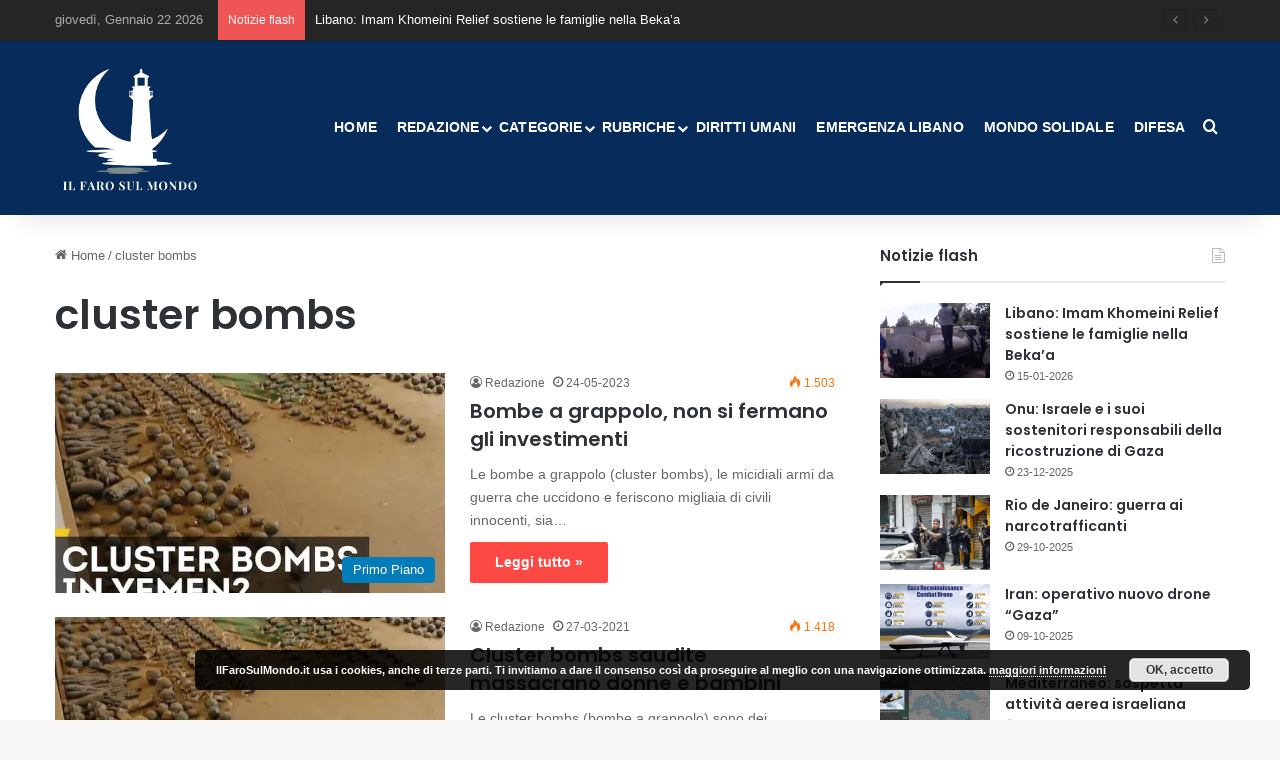

--- FILE ---
content_type: text/html; charset=UTF-8
request_url: https://ilfarosulmondo.it/tag/cluster-bombs/
body_size: 19851
content:
<!DOCTYPE html> <html lang="it-IT" data-skin="light"> <head> <meta charset="UTF-8"/> <link rel="profile" href="//gmpg.org/xfn/11"/> <meta http-equiv='x-dns-prefetch-control' content='on'> <link rel='dns-prefetch' href="//cdnjs.cloudflare.com/"/> <link rel='dns-prefetch' href="//ajax.googleapis.com/"/> <link rel='dns-prefetch' href="//fonts.googleapis.com/"/> <link rel='dns-prefetch' href="//fonts.gstatic.com/"/> <link rel='dns-prefetch' href="//s.gravatar.com/"/> <link rel='dns-prefetch' href="//www.google-analytics.com/"/> <link rel='preload' as='script' href="//ajax.googleapis.com/ajax/libs/webfont/1/webfont.js"> <meta name='robots' content='index, follow, max-image-preview:large, max-snippet:-1, max-video-preview:-1'/> <style>img:is([sizes="auto" i], [sizes^="auto," i]) { contain-intrinsic-size: 3000px 1500px }</style> <title>cluster bombs Archivi - Il Faro sul Mondo</title> <link rel="canonical" href="https://ilfarosulmondo.it/tag/cluster-bombs/"/> <meta property="og:locale" content="it_IT"/> <meta property="og:type" content="article"/> <meta property="og:title" content="cluster bombs Archivi - Il Faro sul Mondo"/> <meta property="og:url" content="https://ilfarosulmondo.it/tag/cluster-bombs/"/> <meta property="og:site_name" content="Il Faro sul Mondo"/> <meta name="twitter:card" content="summary_large_image"/> <meta name="twitter:site" content="@IlFarosulMondo"/> <script type="application/ld+json" class="yoast-schema-graph">{"@context":"https://schema.org","@graph":[{"@type":"CollectionPage","@id":"https://ilfarosulmondo.it/tag/cluster-bombs/","url":"https://ilfarosulmondo.it/tag/cluster-bombs/","name":"cluster bombs Archivi - Il Faro sul Mondo","isPartOf":{"@id":"https://ilfarosulmondo.it/#website"},"primaryImageOfPage":{"@id":"https://ilfarosulmondo.it/tag/cluster-bombs/#primaryimage"},"image":{"@id":"https://ilfarosulmondo.it/tag/cluster-bombs/#primaryimage"},"thumbnailUrl":"https://i0.wp.com/ilfarosulmondo.it/wp-content/uploads/2014/05/maxresdefault.jpg?fit=632%2C417&ssl=1","breadcrumb":{"@id":"https://ilfarosulmondo.it/tag/cluster-bombs/#breadcrumb"},"inLanguage":"it-IT"},{"@type":"ImageObject","inLanguage":"it-IT","@id":"https://ilfarosulmondo.it/tag/cluster-bombs/#primaryimage","url":"https://i0.wp.com/ilfarosulmondo.it/wp-content/uploads/2014/05/maxresdefault.jpg?fit=632%2C417&ssl=1","contentUrl":"https://i0.wp.com/ilfarosulmondo.it/wp-content/uploads/2014/05/maxresdefault.jpg?fit=632%2C417&ssl=1","width":632,"height":417,"caption":"bombe-a-grappolo"},{"@type":"BreadcrumbList","@id":"https://ilfarosulmondo.it/tag/cluster-bombs/#breadcrumb","itemListElement":[{"@type":"ListItem","position":1,"name":"Home","item":"https://ilfarosulmondo.it/"},{"@type":"ListItem","position":2,"name":"cluster bombs"}]},{"@type":"WebSite","@id":"https://ilfarosulmondo.it/#website","url":"https://ilfarosulmondo.it/","name":"Il Faro sul Mondo","description":"... apri gli occhi!","potentialAction":[{"@type":"SearchAction","target":{"@type":"EntryPoint","urlTemplate":"https://ilfarosulmondo.it/?s={search_term_string}"},"query-input":{"@type":"PropertyValueSpecification","valueRequired":true,"valueName":"search_term_string"}}],"inLanguage":"it-IT"}]}</script> <link rel='dns-prefetch' href="//stats.wp.com/"/> <link rel='preconnect' href="//i0.wp.com/"/> <link rel="alternate" type="application/rss+xml" title="Il Faro sul Mondo &raquo; Feed" href="/feed/"/> <link rel="alternate" type="application/rss+xml" title="Il Faro sul Mondo &raquo; Feed dei commenti" href="/comments/feed/"/> <link rel="alternate" type="application/rss+xml" title="Il Faro sul Mondo &raquo; cluster bombs Feed del tag" href="feed/"/> <style type="text/css"> :root{ --tie-preset-gradient-1: linear-gradient(135deg, rgba(6, 147, 227, 1) 0%, rgb(155, 81, 224) 100%); --tie-preset-gradient-2: linear-gradient(135deg, rgb(122, 220, 180) 0%, rgb(0, 208, 130) 100%); --tie-preset-gradient-3: linear-gradient(135deg, rgba(252, 185, 0, 1) 0%, rgba(255, 105, 0, 1) 100%); --tie-preset-gradient-4: linear-gradient(135deg, rgba(255, 105, 0, 1) 0%, rgb(207, 46, 46) 100%); --tie-preset-gradient-5: linear-gradient(135deg, rgb(238, 238, 238) 0%, rgb(169, 184, 195) 100%); --tie-preset-gradient-6: linear-gradient(135deg, rgb(74, 234, 220) 0%, rgb(151, 120, 209) 20%, rgb(207, 42, 186) 40%, rgb(238, 44, 130) 60%, rgb(251, 105, 98) 80%, rgb(254, 248, 76) 100%); --tie-preset-gradient-7: linear-gradient(135deg, rgb(255, 206, 236) 0%, rgb(152, 150, 240) 100%); --tie-preset-gradient-8: linear-gradient(135deg, rgb(254, 205, 165) 0%, rgb(254, 45, 45) 50%, rgb(107, 0, 62) 100%); --tie-preset-gradient-9: linear-gradient(135deg, rgb(255, 203, 112) 0%, rgb(199, 81, 192) 50%, rgb(65, 88, 208) 100%); --tie-preset-gradient-10: linear-gradient(135deg, rgb(255, 245, 203) 0%, rgb(182, 227, 212) 50%, rgb(51, 167, 181) 100%); --tie-preset-gradient-11: linear-gradient(135deg, rgb(202, 248, 128) 0%, rgb(113, 206, 126) 100%); --tie-preset-gradient-12: linear-gradient(135deg, rgb(2, 3, 129) 0%, rgb(40, 116, 252) 100%); --tie-preset-gradient-13: linear-gradient(135deg, #4D34FA, #ad34fa); --tie-preset-gradient-14: linear-gradient(135deg, #0057FF, #31B5FF); --tie-preset-gradient-15: linear-gradient(135deg, #FF007A, #FF81BD); --tie-preset-gradient-16: linear-gradient(135deg, #14111E, #4B4462); --tie-preset-gradient-17: linear-gradient(135deg, #F32758, #FFC581); --main-nav-background: #FFFFFF; --main-nav-secondry-background: rgba(0,0,0,0.03); --main-nav-primary-color: #0088ff; --main-nav-contrast-primary-color: #FFFFFF; --main-nav-text-color: #2c2f34; --main-nav-secondry-text-color: rgba(0,0,0,0.5); --main-nav-main-border-color: rgba(0,0,0,0.1); --main-nav-secondry-border-color: rgba(0,0,0,0.08); } </style> <meta name="viewport" content="width=device-width, initial-scale=1.0"/><script type="text/javascript">
/* <![CDATA[ */
window._wpemojiSettings = {"baseUrl":"https:\/\/s.w.org\/images\/core\/emoji\/16.0.1\/72x72\/","ext":".png","svgUrl":"https:\/\/s.w.org\/images\/core\/emoji\/16.0.1\/svg\/","svgExt":".svg","source":{"concatemoji":"https:\/\/ilfarosulmondo.it\/wp-includes\/js\/wp-emoji-release.min.js"}};
/*! This file is auto-generated */
!function(s,n){var o,i,e;function c(e){try{var t={supportTests:e,timestamp:(new Date).valueOf()};sessionStorage.setItem(o,JSON.stringify(t))}catch(e){}}function p(e,t,n){e.clearRect(0,0,e.canvas.width,e.canvas.height),e.fillText(t,0,0);var t=new Uint32Array(e.getImageData(0,0,e.canvas.width,e.canvas.height).data),a=(e.clearRect(0,0,e.canvas.width,e.canvas.height),e.fillText(n,0,0),new Uint32Array(e.getImageData(0,0,e.canvas.width,e.canvas.height).data));return t.every(function(e,t){return e===a[t]})}function u(e,t){e.clearRect(0,0,e.canvas.width,e.canvas.height),e.fillText(t,0,0);for(var n=e.getImageData(16,16,1,1),a=0;a<n.data.length;a++)if(0!==n.data[a])return!1;return!0}function f(e,t,n,a){switch(t){case"flag":return n(e,"\ud83c\udff3\ufe0f\u200d\u26a7\ufe0f","\ud83c\udff3\ufe0f\u200b\u26a7\ufe0f")?!1:!n(e,"\ud83c\udde8\ud83c\uddf6","\ud83c\udde8\u200b\ud83c\uddf6")&&!n(e,"\ud83c\udff4\udb40\udc67\udb40\udc62\udb40\udc65\udb40\udc6e\udb40\udc67\udb40\udc7f","\ud83c\udff4\u200b\udb40\udc67\u200b\udb40\udc62\u200b\udb40\udc65\u200b\udb40\udc6e\u200b\udb40\udc67\u200b\udb40\udc7f");case"emoji":return!a(e,"\ud83e\udedf")}return!1}function g(e,t,n,a){var r="undefined"!=typeof WorkerGlobalScope&&self instanceof WorkerGlobalScope?new OffscreenCanvas(300,150):s.createElement("canvas"),o=r.getContext("2d",{willReadFrequently:!0}),i=(o.textBaseline="top",o.font="600 32px Arial",{});return e.forEach(function(e){i[e]=t(o,e,n,a)}),i}function t(e){var t=s.createElement("script");t.src=e,t.defer=!0,s.head.appendChild(t)}"undefined"!=typeof Promise&&(o="wpEmojiSettingsSupports",i=["flag","emoji"],n.supports={everything:!0,everythingExceptFlag:!0},e=new Promise(function(e){s.addEventListener("DOMContentLoaded",e,{once:!0})}),new Promise(function(t){var n=function(){try{var e=JSON.parse(sessionStorage.getItem(o));if("object"==typeof e&&"number"==typeof e.timestamp&&(new Date).valueOf()<e.timestamp+604800&&"object"==typeof e.supportTests)return e.supportTests}catch(e){}return null}();if(!n){if("undefined"!=typeof Worker&&"undefined"!=typeof OffscreenCanvas&&"undefined"!=typeof URL&&URL.createObjectURL&&"undefined"!=typeof Blob)try{var e="postMessage("+g.toString()+"("+[JSON.stringify(i),f.toString(),p.toString(),u.toString()].join(",")+"));",a=new Blob([e],{type:"text/javascript"}),r=new Worker(URL.createObjectURL(a),{name:"wpTestEmojiSupports"});return void(r.onmessage=function(e){c(n=e.data),r.terminate(),t(n)})}catch(e){}c(n=g(i,f,p,u))}t(n)}).then(function(e){for(var t in e)n.supports[t]=e[t],n.supports.everything=n.supports.everything&&n.supports[t],"flag"!==t&&(n.supports.everythingExceptFlag=n.supports.everythingExceptFlag&&n.supports[t]);n.supports.everythingExceptFlag=n.supports.everythingExceptFlag&&!n.supports.flag,n.DOMReady=!1,n.readyCallback=function(){n.DOMReady=!0}}).then(function(){return e}).then(function(){var e;n.supports.everything||(n.readyCallback(),(e=n.source||{}).concatemoji?t(e.concatemoji):e.wpemoji&&e.twemoji&&(t(e.twemoji),t(e.wpemoji)))}))}((window,document),window._wpemojiSettings);
/* ]]> */
</script> <style id='wp-emoji-styles-inline-css' type='text/css'> img.wp-smiley, img.emoji { display: inline !important; border: none !important; box-shadow: none !important; height: 1em !important; width: 1em !important; margin: 0 0.07em !important; vertical-align: -0.1em !important; background: none !important; padding: 0 !important; } </style> <link rel='stylesheet' id='mediaelement-css' href="/wp-includes/js/mediaelement/mediaelementplayer-legacy.min.css" type='text/css' media='all'/> <link rel='stylesheet' id='wp-mediaelement-css' href="/wp-includes/js/mediaelement/wp-mediaelement.min.css" type='text/css' media='all'/> <style id='jetpack-sharing-buttons-style-inline-css' type='text/css'> .jetpack-sharing-buttons__services-list{display:flex;flex-direction:row;flex-wrap:wrap;gap:0;list-style-type:none;margin:5px;padding:0}.jetpack-sharing-buttons__services-list.has-small-icon-size{font-size:12px}.jetpack-sharing-buttons__services-list.has-normal-icon-size{font-size:16px}.jetpack-sharing-buttons__services-list.has-large-icon-size{font-size:24px}.jetpack-sharing-buttons__services-list.has-huge-icon-size{font-size:36px}@media print{.jetpack-sharing-buttons__services-list{display:none!important}}.editor-styles-wrapper .wp-block-jetpack-sharing-buttons{gap:0;padding-inline-start:0}ul.jetpack-sharing-buttons__services-list.has-background{padding:1.25em 2.375em} </style> <style id='global-styles-inline-css' type='text/css'> :root{--wp--preset--aspect-ratio--square: 1;--wp--preset--aspect-ratio--4-3: 4/3;--wp--preset--aspect-ratio--3-4: 3/4;--wp--preset--aspect-ratio--3-2: 3/2;--wp--preset--aspect-ratio--2-3: 2/3;--wp--preset--aspect-ratio--16-9: 16/9;--wp--preset--aspect-ratio--9-16: 9/16;--wp--preset--color--black: #000000;--wp--preset--color--cyan-bluish-gray: #abb8c3;--wp--preset--color--white: #ffffff;--wp--preset--color--pale-pink: #f78da7;--wp--preset--color--vivid-red: #cf2e2e;--wp--preset--color--luminous-vivid-orange: #ff6900;--wp--preset--color--luminous-vivid-amber: #fcb900;--wp--preset--color--light-green-cyan: #7bdcb5;--wp--preset--color--vivid-green-cyan: #00d084;--wp--preset--color--pale-cyan-blue: #8ed1fc;--wp--preset--color--vivid-cyan-blue: #0693e3;--wp--preset--color--vivid-purple: #9b51e0;--wp--preset--color--global-color: #fe4641;--wp--preset--gradient--vivid-cyan-blue-to-vivid-purple: linear-gradient(135deg,rgba(6,147,227,1) 0%,rgb(155,81,224) 100%);--wp--preset--gradient--light-green-cyan-to-vivid-green-cyan: linear-gradient(135deg,rgb(122,220,180) 0%,rgb(0,208,130) 100%);--wp--preset--gradient--luminous-vivid-amber-to-luminous-vivid-orange: linear-gradient(135deg,rgba(252,185,0,1) 0%,rgba(255,105,0,1) 100%);--wp--preset--gradient--luminous-vivid-orange-to-vivid-red: linear-gradient(135deg,rgba(255,105,0,1) 0%,rgb(207,46,46) 100%);--wp--preset--gradient--very-light-gray-to-cyan-bluish-gray: linear-gradient(135deg,rgb(238,238,238) 0%,rgb(169,184,195) 100%);--wp--preset--gradient--cool-to-warm-spectrum: linear-gradient(135deg,rgb(74,234,220) 0%,rgb(151,120,209) 20%,rgb(207,42,186) 40%,rgb(238,44,130) 60%,rgb(251,105,98) 80%,rgb(254,248,76) 100%);--wp--preset--gradient--blush-light-purple: linear-gradient(135deg,rgb(255,206,236) 0%,rgb(152,150,240) 100%);--wp--preset--gradient--blush-bordeaux: linear-gradient(135deg,rgb(254,205,165) 0%,rgb(254,45,45) 50%,rgb(107,0,62) 100%);--wp--preset--gradient--luminous-dusk: linear-gradient(135deg,rgb(255,203,112) 0%,rgb(199,81,192) 50%,rgb(65,88,208) 100%);--wp--preset--gradient--pale-ocean: linear-gradient(135deg,rgb(255,245,203) 0%,rgb(182,227,212) 50%,rgb(51,167,181) 100%);--wp--preset--gradient--electric-grass: linear-gradient(135deg,rgb(202,248,128) 0%,rgb(113,206,126) 100%);--wp--preset--gradient--midnight: linear-gradient(135deg,rgb(2,3,129) 0%,rgb(40,116,252) 100%);--wp--preset--font-size--small: 13px;--wp--preset--font-size--medium: 20px;--wp--preset--font-size--large: 36px;--wp--preset--font-size--x-large: 42px;--wp--preset--spacing--20: 0.44rem;--wp--preset--spacing--30: 0.67rem;--wp--preset--spacing--40: 1rem;--wp--preset--spacing--50: 1.5rem;--wp--preset--spacing--60: 2.25rem;--wp--preset--spacing--70: 3.38rem;--wp--preset--spacing--80: 5.06rem;--wp--preset--shadow--natural: 6px 6px 9px rgba(0, 0, 0, 0.2);--wp--preset--shadow--deep: 12px 12px 50px rgba(0, 0, 0, 0.4);--wp--preset--shadow--sharp: 6px 6px 0px rgba(0, 0, 0, 0.2);--wp--preset--shadow--outlined: 6px 6px 0px -3px rgba(255, 255, 255, 1), 6px 6px rgba(0, 0, 0, 1);--wp--preset--shadow--crisp: 6px 6px 0px rgba(0, 0, 0, 1);}:where(.is-layout-flex){gap: 0.5em;}:where(.is-layout-grid){gap: 0.5em;}body .is-layout-flex{display: flex;}.is-layout-flex{flex-wrap: wrap;align-items: center;}.is-layout-flex > :is(*, div){margin: 0;}body .is-layout-grid{display: grid;}.is-layout-grid > :is(*, div){margin: 0;}:where(.wp-block-columns.is-layout-flex){gap: 2em;}:where(.wp-block-columns.is-layout-grid){gap: 2em;}:where(.wp-block-post-template.is-layout-flex){gap: 1.25em;}:where(.wp-block-post-template.is-layout-grid){gap: 1.25em;}.has-black-color{color: var(--wp--preset--color--black) !important;}.has-cyan-bluish-gray-color{color: var(--wp--preset--color--cyan-bluish-gray) !important;}.has-white-color{color: var(--wp--preset--color--white) !important;}.has-pale-pink-color{color: var(--wp--preset--color--pale-pink) !important;}.has-vivid-red-color{color: var(--wp--preset--color--vivid-red) !important;}.has-luminous-vivid-orange-color{color: var(--wp--preset--color--luminous-vivid-orange) !important;}.has-luminous-vivid-amber-color{color: var(--wp--preset--color--luminous-vivid-amber) !important;}.has-light-green-cyan-color{color: var(--wp--preset--color--light-green-cyan) !important;}.has-vivid-green-cyan-color{color: var(--wp--preset--color--vivid-green-cyan) !important;}.has-pale-cyan-blue-color{color: var(--wp--preset--color--pale-cyan-blue) !important;}.has-vivid-cyan-blue-color{color: var(--wp--preset--color--vivid-cyan-blue) !important;}.has-vivid-purple-color{color: var(--wp--preset--color--vivid-purple) !important;}.has-black-background-color{background-color: var(--wp--preset--color--black) !important;}.has-cyan-bluish-gray-background-color{background-color: var(--wp--preset--color--cyan-bluish-gray) !important;}.has-white-background-color{background-color: var(--wp--preset--color--white) !important;}.has-pale-pink-background-color{background-color: var(--wp--preset--color--pale-pink) !important;}.has-vivid-red-background-color{background-color: var(--wp--preset--color--vivid-red) !important;}.has-luminous-vivid-orange-background-color{background-color: var(--wp--preset--color--luminous-vivid-orange) !important;}.has-luminous-vivid-amber-background-color{background-color: var(--wp--preset--color--luminous-vivid-amber) !important;}.has-light-green-cyan-background-color{background-color: var(--wp--preset--color--light-green-cyan) !important;}.has-vivid-green-cyan-background-color{background-color: var(--wp--preset--color--vivid-green-cyan) !important;}.has-pale-cyan-blue-background-color{background-color: var(--wp--preset--color--pale-cyan-blue) !important;}.has-vivid-cyan-blue-background-color{background-color: var(--wp--preset--color--vivid-cyan-blue) !important;}.has-vivid-purple-background-color{background-color: var(--wp--preset--color--vivid-purple) !important;}.has-black-border-color{border-color: var(--wp--preset--color--black) !important;}.has-cyan-bluish-gray-border-color{border-color: var(--wp--preset--color--cyan-bluish-gray) !important;}.has-white-border-color{border-color: var(--wp--preset--color--white) !important;}.has-pale-pink-border-color{border-color: var(--wp--preset--color--pale-pink) !important;}.has-vivid-red-border-color{border-color: var(--wp--preset--color--vivid-red) !important;}.has-luminous-vivid-orange-border-color{border-color: var(--wp--preset--color--luminous-vivid-orange) !important;}.has-luminous-vivid-amber-border-color{border-color: var(--wp--preset--color--luminous-vivid-amber) !important;}.has-light-green-cyan-border-color{border-color: var(--wp--preset--color--light-green-cyan) !important;}.has-vivid-green-cyan-border-color{border-color: var(--wp--preset--color--vivid-green-cyan) !important;}.has-pale-cyan-blue-border-color{border-color: var(--wp--preset--color--pale-cyan-blue) !important;}.has-vivid-cyan-blue-border-color{border-color: var(--wp--preset--color--vivid-cyan-blue) !important;}.has-vivid-purple-border-color{border-color: var(--wp--preset--color--vivid-purple) !important;}.has-vivid-cyan-blue-to-vivid-purple-gradient-background{background: var(--wp--preset--gradient--vivid-cyan-blue-to-vivid-purple) !important;}.has-light-green-cyan-to-vivid-green-cyan-gradient-background{background: var(--wp--preset--gradient--light-green-cyan-to-vivid-green-cyan) !important;}.has-luminous-vivid-amber-to-luminous-vivid-orange-gradient-background{background: var(--wp--preset--gradient--luminous-vivid-amber-to-luminous-vivid-orange) !important;}.has-luminous-vivid-orange-to-vivid-red-gradient-background{background: var(--wp--preset--gradient--luminous-vivid-orange-to-vivid-red) !important;}.has-very-light-gray-to-cyan-bluish-gray-gradient-background{background: var(--wp--preset--gradient--very-light-gray-to-cyan-bluish-gray) !important;}.has-cool-to-warm-spectrum-gradient-background{background: var(--wp--preset--gradient--cool-to-warm-spectrum) !important;}.has-blush-light-purple-gradient-background{background: var(--wp--preset--gradient--blush-light-purple) !important;}.has-blush-bordeaux-gradient-background{background: var(--wp--preset--gradient--blush-bordeaux) !important;}.has-luminous-dusk-gradient-background{background: var(--wp--preset--gradient--luminous-dusk) !important;}.has-pale-ocean-gradient-background{background: var(--wp--preset--gradient--pale-ocean) !important;}.has-electric-grass-gradient-background{background: var(--wp--preset--gradient--electric-grass) !important;}.has-midnight-gradient-background{background: var(--wp--preset--gradient--midnight) !important;}.has-small-font-size{font-size: var(--wp--preset--font-size--small) !important;}.has-medium-font-size{font-size: var(--wp--preset--font-size--medium) !important;}.has-large-font-size{font-size: var(--wp--preset--font-size--large) !important;}.has-x-large-font-size{font-size: var(--wp--preset--font-size--x-large) !important;} :where(.wp-block-post-template.is-layout-flex){gap: 1.25em;}:where(.wp-block-post-template.is-layout-grid){gap: 1.25em;} :where(.wp-block-columns.is-layout-flex){gap: 2em;}:where(.wp-block-columns.is-layout-grid){gap: 2em;} :root :where(.wp-block-pullquote){font-size: 1.5em;line-height: 1.6;} </style> <link rel='stylesheet' id='contact-form-7-css' href="/wp-content/cache/autoptimize/css/autoptimize_single_3fd2afa98866679439097f4ab102fe0a.css" type='text/css' media='all'/> <link rel='stylesheet' id='tplp_style-css' href="/wp-content/cache/autoptimize/css/autoptimize_single_4cd99b4f25eabdd6f5b67f26174cc9d6.css" type='text/css' media='all'/> <link rel='stylesheet' id='tie-css-base-css' href="/wp-content/themes/jannah/assets/css/base.min.css" type='text/css' media='all'/> <style id='tie-css-base-inline-css' type='text/css'> .wf-active .logo-text,.wf-active h1,.wf-active h2,.wf-active h3,.wf-active h4,.wf-active h5,.wf-active h6,.wf-active .the-subtitle{font-family: 'Poppins';}html #main-nav .main-menu > ul > li > a{text-transform: uppercase;}:root:root{--brand-color: #fe4641;--dark-brand-color: #cc140f;--bright-color: #FFFFFF;--base-color: #2c2f34;}#reading-position-indicator{box-shadow: 0 0 10px rgba( 254,70,65,0.7);}html :root:root{--brand-color: #fe4641;--dark-brand-color: #cc140f;--bright-color: #FFFFFF;--base-color: #2c2f34;}html #reading-position-indicator{box-shadow: 0 0 10px rgba( 254,70,65,0.7);}html #header-notification-bar{background: var( --tie-preset-gradient-13 );}html #header-notification-bar{--tie-buttons-color: #FFFFFF;--tie-buttons-border-color: #FFFFFF;--tie-buttons-hover-color: #e1e1e1;--tie-buttons-hover-text: #000000;}html #header-notification-bar{--tie-buttons-text: #000000;}html #top-nav,html #top-nav .sub-menu,html #top-nav .comp-sub-menu,html #top-nav .ticker-content,html #top-nav .ticker-swipe,html .top-nav-boxed #top-nav .topbar-wrapper,html .top-nav-dark .top-menu ul,html #autocomplete-suggestions.search-in-top-nav{background-color : #252525;}html #top-nav *,html #autocomplete-suggestions.search-in-top-nav{border-color: rgba( #FFFFFF,0.08);}html #top-nav .icon-basecloud-bg:after{color: #252525;}html #top-nav a:not(:hover),html #top-nav input,html #top-nav #search-submit,html #top-nav .fa-spinner,html #top-nav .dropdown-social-icons li a span,html #top-nav .components > li .social-link:not(:hover) span,html #autocomplete-suggestions.search-in-top-nav a{color: #ffffff;}html #top-nav input::-moz-placeholder{color: #ffffff;}html #top-nav input:-moz-placeholder{color: #ffffff;}html #top-nav input:-ms-input-placeholder{color: #ffffff;}html #top-nav input::-webkit-input-placeholder{color: #ffffff;}html #top-nav,html .search-in-top-nav{--tie-buttons-color: #fe4641;--tie-buttons-border-color: #fe4641;--tie-buttons-text: #FFFFFF;--tie-buttons-hover-color: #e02823;}html #top-nav a:hover,html #top-nav .menu li:hover > a,html #top-nav .menu > .tie-current-menu > a,html #top-nav .components > li:hover > a,html #top-nav .components #search-submit:hover,html #autocomplete-suggestions.search-in-top-nav .post-title a:hover{color: #fe4641;}html #top-nav,html #top-nav .comp-sub-menu,html #top-nav .tie-weather-widget{color: #aaaaaa;}html #autocomplete-suggestions.search-in-top-nav .post-meta,html #autocomplete-suggestions.search-in-top-nav .post-meta a:not(:hover){color: rgba( 170,170,170,0.7 );}html #top-nav .weather-icon .icon-cloud,html #top-nav .weather-icon .icon-basecloud-bg,html #top-nav .weather-icon .icon-cloud-behind{color: #aaaaaa !important;}html #main-nav,html #main-nav .menu-sub-content,html #main-nav .comp-sub-menu,html #main-nav ul.cats-vertical li a.is-active,html #main-nav ul.cats-vertical li a:hover,html #autocomplete-suggestions.search-in-main-nav{background-color: #072b5b;}html #main-nav{border-width: 0;}html #theme-header #main-nav:not(.fixed-nav){bottom: 0;}html #main-nav .icon-basecloud-bg:after{color: #072b5b;}html #autocomplete-suggestions.search-in-main-nav{border-color: rgba(255,255,255,0.07);}html .main-nav-boxed #main-nav .main-menu-wrapper{border-width: 0;}html #main-nav a:not(:hover),html #main-nav a.social-link:not(:hover) span,html #main-nav .dropdown-social-icons li a span,html #autocomplete-suggestions.search-in-main-nav a{color: #ffffff;}html #main-nav,html #main-nav input,html #main-nav #search-submit,html #main-nav .fa-spinner,html #main-nav .comp-sub-menu,html #main-nav .tie-weather-widget{color: #f6f6f6;}html #main-nav input::-moz-placeholder{color: #f6f6f6;}html #main-nav input:-moz-placeholder{color: #f6f6f6;}html #main-nav input:-ms-input-placeholder{color: #f6f6f6;}html #main-nav input::-webkit-input-placeholder{color: #f6f6f6;}html #main-nav .mega-menu .post-meta,html #main-nav .mega-menu .post-meta a,html #autocomplete-suggestions.search-in-main-nav .post-meta{color: rgba(246,246,246,0.6);}html #main-nav .weather-icon .icon-cloud,html #main-nav .weather-icon .icon-basecloud-bg,html #main-nav .weather-icon .icon-cloud-behind{color: #f6f6f6 !important;}html #footer{background-color: #072b5b;}html #site-info{background-color: #181818;}html #background-stream-cover{background-image: url(https://ilfarosulmondo.it/wp-content/uploads/2019/05/prenota-il-tuo-viaggio-in-iran.jpg);}html #footer .posts-list-counter .posts-list-items li.widget-post-list:before{border-color: #072b5b;}html #footer .timeline-widget a .date:before{border-color: rgba(7,43,91,0.8);}html #footer .footer-boxed-widget-area,html #footer textarea,html #footer input:not([type=submit]),html #footer select,html #footer code,html #footer kbd,html #footer pre,html #footer samp,html #footer .show-more-button,html #footer .slider-links .tie-slider-nav span,html #footer #wp-calendar,html #footer #wp-calendar tbody td,html #footer #wp-calendar thead th,html #footer .widget.buddypress .item-options a{border-color: rgba(255,255,255,0.1);}html #footer .social-statistics-widget .white-bg li.social-icons-item a,html #footer .widget_tag_cloud .tagcloud a,html #footer .latest-tweets-widget .slider-links .tie-slider-nav span,html #footer .widget_layered_nav_filters a{border-color: rgba(255,255,255,0.1);}html #footer .social-statistics-widget .white-bg li:before{background: rgba(255,255,255,0.1);}html .site-footer #wp-calendar tbody td{background: rgba(255,255,255,0.02);}html #footer .white-bg .social-icons-item a span.followers span,html #footer .circle-three-cols .social-icons-item a .followers-num,html #footer .circle-three-cols .social-icons-item a .followers-name{color: rgba(255,255,255,0.8);}html #footer .timeline-widget ul:before,html #footer .timeline-widget a:not(:hover) .date:before{background-color: #000d3d;}html #footer .widget-title,html #footer .widget-title a:not(:hover){color: #ffffff;}html #footer,html #footer textarea,html #footer input:not([type='submit']),html #footer select,html #footer #wp-calendar tbody,html #footer .tie-slider-nav li span:not(:hover),html #footer .widget_categories li a:before,html #footer .widget_product_categories li a:before,html #footer .widget_layered_nav li a:before,html #footer .widget_archive li a:before,html #footer .widget_nav_menu li a:before,html #footer .widget_meta li a:before,html #footer .widget_pages li a:before,html #footer .widget_recent_entries li a:before,html #footer .widget_display_forums li a:before,html #footer .widget_display_views li a:before,html #footer .widget_rss li a:before,html #footer .widget_display_stats dt:before,html #footer .subscribe-widget-content h3,html #footer .about-author .social-icons a:not(:hover) span{color: #aaaaaa;}html #footer post-widget-body .meta-item,html #footer .post-meta,html #footer .stream-title,html #footer.dark-skin .timeline-widget .date,html #footer .wp-caption .wp-caption-text,html #footer .rss-date{color: rgba(170,170,170,0.7);}html #footer input::-moz-placeholder{color: #aaaaaa;}html #footer input:-moz-placeholder{color: #aaaaaa;}html #footer input:-ms-input-placeholder{color: #aaaaaa;}html #footer input::-webkit-input-placeholder{color: #aaaaaa;}html #footer .site-info a:not(:hover){color: #fe4641;}html .tie-cat-12568,html .tie-cat-item-12568 > span{background-color:#e67e22 !important;color:#FFFFFF !important;}html .tie-cat-12568:after{border-top-color:#e67e22 !important;}html .tie-cat-12568:hover{background-color:#c86004 !important;}html .tie-cat-12568:hover:after{border-top-color:#c86004 !important;}html .tie-cat-12574,html .tie-cat-item-12574 > span{background-color:#2ecc71 !important;color:#FFFFFF !important;}html .tie-cat-12574:after{border-top-color:#2ecc71 !important;}html .tie-cat-12574:hover{background-color:#10ae53 !important;}html .tie-cat-12574:hover:after{border-top-color:#10ae53 !important;}html .tie-cat-12578,html .tie-cat-item-12578 > span{background-color:#9b59b6 !important;color:#FFFFFF !important;}html .tie-cat-12578:after{border-top-color:#9b59b6 !important;}html .tie-cat-12578:hover{background-color:#7d3b98 !important;}html .tie-cat-12578:hover:after{border-top-color:#7d3b98 !important;}html .tie-cat-12579,html .tie-cat-item-12579 > span{background-color:#34495e !important;color:#FFFFFF !important;}html .tie-cat-12579:after{border-top-color:#34495e !important;}html .tie-cat-12579:hover{background-color:#162b40 !important;}html .tie-cat-12579:hover:after{border-top-color:#162b40 !important;}html .tie-cat-12581,html .tie-cat-item-12581 > span{background-color:#795548 !important;color:#FFFFFF !important;}html .tie-cat-12581:after{border-top-color:#795548 !important;}html .tie-cat-12581:hover{background-color:#5b372a !important;}html .tie-cat-12581:hover:after{border-top-color:#5b372a !important;}html .tie-cat-12584,html .tie-cat-item-12584 > span{background-color:#4CAF50 !important;color:#FFFFFF !important;}html .tie-cat-12584:after{border-top-color:#4CAF50 !important;}html .tie-cat-12584:hover{background-color:#2e9132 !important;}html .tie-cat-12584:hover:after{border-top-color:#2e9132 !important;}html .tie-cat-8604,html .tie-cat-item-8604 > span{background-color:#b8860b !important;color:#FFFFFF !important;}html .tie-cat-8604:after{border-top-color:#b8860b !important;}html .tie-cat-8604:hover{background-color:#9a6800 !important;}html .tie-cat-8604:hover:after{border-top-color:#9a6800 !important;}html .tie-cat-1,html .tie-cat-item-1 > span{background-color:#007bba !important;color:#FFFFFF !important;}html .tie-cat-1:after{border-top-color:#007bba !important;}html .tie-cat-1:hover{background-color:#005d9c !important;}html .tie-cat-1:hover:after{border-top-color:#005d9c !important;}html .tie-cat-8,html .tie-cat-item-8 > span{background-color:#f5756c !important;color:#FFFFFF !important;}html .tie-cat-8:after{border-top-color:#f5756c !important;}html .tie-cat-8:hover{background-color:#d7574e !important;}html .tie-cat-8:hover:after{border-top-color:#d7574e !important;}html .tie-cat-12,html .tie-cat-item-12 > span{background-color:#00afd8 !important;color:#FFFFFF !important;}html .tie-cat-12:after{border-top-color:#00afd8 !important;}html .tie-cat-12:hover{background-color:#0091ba !important;}html .tie-cat-12:hover:after{border-top-color:#0091ba !important;}html .tie-cat-5471,html .tie-cat-item-5471 > span{background-color:#252850 !important;color:#FFFFFF !important;}html .tie-cat-5471:after{border-top-color:#252850 !important;}html .tie-cat-5471:hover{background-color:#070a32 !important;}html .tie-cat-5471:hover:after{border-top-color:#070a32 !important;}html .tie-cat-316,html .tie-cat-item-316 > span{background-color:#93c592 !important;color:#FFFFFF !important;}html .tie-cat-316:after{border-top-color:#93c592 !important;}html .tie-cat-316:hover{background-color:#75a774 !important;}html .tie-cat-316:hover:after{border-top-color:#75a774 !important;}html .tie-cat-11658,html .tie-cat-item-11658 > span{background-color:#831d1c !important;color:#FFFFFF !important;}html .tie-cat-11658:after{border-top-color:#831d1c !important;}html .tie-cat-11658:hover{background-color:#650000 !important;}html .tie-cat-11658:hover:after{border-top-color:#650000 !important;}html .tie-cat-11,html .tie-cat-item-11 > span{background-color:#654321 !important;color:#FFFFFF !important;}html .tie-cat-11:after{border-top-color:#654321 !important;}html .tie-cat-11:hover{background-color:#472503 !important;}html .tie-cat-11:hover:after{border-top-color:#472503 !important;}@media (min-width: 1200px){html .container{width: auto;}}html .boxed-layout #tie-wrapper,html .boxed-layout .fixed-nav{max-width: 1230px;}@media (min-width: 1200){html .container,html .wide-next-prev-slider-wrapper .slider-main-container{max-width: 1200;}}strong {font-weight: 700;}@media (min-width: 992px){.main-menu .menu > li > a { padding: 0 10px !important;letter-spacing: 0.07px !important;}.main-menu .menu > li > a::before {right: -3px !important;}}input.tie-popup-search-input.is-ajax-search {background: rgba(7,43,91,1) !important;border: 1px solid #FFFFFF !important;}.projects-home-section > div.section-item {padding-top: 0px !important;}.projects-home-section > div.section-item > h2.section-title-centered > span.the-section-title {font-size: 35px !important;}.projects-home-section > div.section-item > h2.section-title-centered {margin-bottom:0px !important;}.site-info .social-icons li {padding-right: 30px !important;font-size: 25px !important;}li.mobile-component_menu.custom-menu-link > a#mobile-menu-icon > span {color: #ffffff !important;}#mobile-menu-icon .nav-icon,.tie-mobile-menu-icon .nav-icon,.tie-mobile-menu-icon .nav-icon::before,.tie-mobile-menu-icon .nav-icon::after,#mobile-menu-icon:hover .nav-icon,#mobile-menu-icon:hover .nav-icon::before,#mobile-menu-icon:hover .nav-icon::after{background-color: #FFFFFF !important;color: #FFFFFF !important;}.nav-icon .is-layout-1,.nav-icon .is-layout-1::before,.nav-icon .is-layout-1::after{color: #FFFFFF !important;background-color: #FFFFFF !important;}@media (min-width: 992px) { .full-width .boxed-slider-wrapper .slide { height: 560px !important; } .boxed-slider-wrapper .thumb-content { max-width: 80%; }}@media only screen and (max-width: 1024px) and (min-width: 768px){strong {font-weight: 700;}}@media only screen and (max-width: 768px) and (min-width: 0px){strong {font-weight: 700;}} </style> <script type="text/javascript" src="https://ilfarosulmondo.it/wp-includes/js/jquery/jquery.min.js" id="jquery-core-js"></script> <link rel="https://api.w.org/" href="/wp-json/"/><link rel="alternate" title="JSON" type="application/json" href="/wp-json/wp/v2/tags/4323"/><link rel="EditURI" type="application/rsd+xml" title="RSD" href="/xmlrpc.php?rsd"/> <meta name="generator" content="WordPress 6.8.3"/> <style>img#wpstats{display:none}</style> <meta http-equiv="X-UA-Compatible" content="IE=edge"> <meta name="theme-color" content="#072b5b"/><link rel="icon" href="//i0.wp.com/ilfarosulmondo.it/wp-content/uploads/2024/09/cropped-logo-sqr-favicon.jpg?fit=32%2C32&#038;ssl=1" sizes="32x32"/> <link rel="icon" href="//i0.wp.com/ilfarosulmondo.it/wp-content/uploads/2024/09/cropped-logo-sqr-favicon.jpg?fit=192%2C192&#038;ssl=1" sizes="192x192"/> <link rel="apple-touch-icon" href="//i0.wp.com/ilfarosulmondo.it/wp-content/uploads/2024/09/cropped-logo-sqr-favicon.jpg?fit=180%2C180&#038;ssl=1"/> <meta name="msapplication-TileImage" content="https://i0.wp.com/ilfarosulmondo.it/wp-content/uploads/2024/09/cropped-logo-sqr-favicon.jpg?fit=270%2C270&#038;ssl=1"/> </head> <body id="tie-body" class="archive tag tag-cluster-bombs tag-4323 wp-theme-jannah tie-no-js wrapper-has-shadow block-head-1 magazine2 is-thumb-overlay-disabled is-desktop is-header-layout-1 sidebar-right has-sidebar hide_share_post_top hide_share_post_bottom"> <div class="background-overlay"> <div id="tie-container" class="site tie-container"> <div id="tie-wrapper"> <header id="theme-header" class="theme-header header-layout-1 main-nav-light main-nav-default-light main-nav-below no-stream-item top-nav-active top-nav-light top-nav-default-light top-nav-above has-shadow has-normal-width-logo has-custom-sticky-logo mobile-header-default"> <nav id="top-nav" class="has-date-breaking-components top-nav header-nav has-breaking-news" aria-label="Navigazione Secondaria"> <div class="container"> <div class="topbar-wrapper"> <div class="topbar-today-date"> giovedì, Gennaio 22 2026 </div> <div class="tie-alignleft"> <div class="breaking controls-is-active"> <span class="breaking-title"> <span class="tie-icon-bolt breaking-icon" aria-hidden="true"></span> <span class="breaking-title-text">Notizie flash</span> </span> <ul id="breaking-news-in-header" class="breaking-news" data-type="reveal" data-arrows="true"> <li class="news-item"> <a href="/libano-imam-khomeini-relief-sostiene-famiglie-bekaa/">Libano: Imam Khomeini Relief sostiene le famiglie nella Beka&#8217;a</a> </li> <li class="news-item"> <a href="/onu-israele-sostenitori-responsabili-ricostruzione-gaza/">Onu: Israele e i suoi sostenitori responsabili della ricostruzione di Gaza</a> </li> <li class="news-item"> <a href="/rio-de-janeiro-guerra-narcotrafficanti/">Rio de Janeiro: guerra ai narcotrafficanti</a> </li> <li class="news-item"> <a href="/iran-operativo-nuovo-drone-gaza/">Iran: operativo nuovo drone &#8220;Gaza&#8221;</a> </li> <li class="news-item"> <a href="/mediterraneo-sospetta-attivita-aerea-israeliana/">Mediterraneo: sospetta attività aerea israeliana</a> </li> <li class="news-item"> <a href="/libano-60-libanesi-contrari-disarmo-resistenza/">Libano: 60% di libanesi contrari al disarmo Resistenza</a> </li> <li class="news-item"> <a href="/human-rights-watch-israele-bombardato-500-scuole-gaza/">Human Rights Watch: &#8220;Israele ha bombardato 500 scuole a Gaza&#8221;</a> </li> <li class="news-item"> <a href="/iran-difesa-aerea-pienamente-operativa/">Iran: difesa aerea pienamente operativa</a> </li> <li class="news-item"> <a href="/etiopia-completata-diga-grand-renaissance/">Etiopia: completata diga Grand Renaissance</a> </li> <li class="news-item"> <a href="/iran-40-jet-combattimento-j10-c/">Iran: in arrivo 40 jet da combattimento J10-C</a> </li> </ul> </div> </div> <div class="tie-alignright"> <ul class="components"></ul> </div> </div> </div> </nav> <div class="main-nav-wrapper"> <nav id="main-nav" data-skin="search-in-main-nav" class="main-nav header-nav live-search-parent menu-style-border-bottom menu-style-minimal" style="line-height:175px" aria-label="Navigazione Principale"> <div class="container"> <div class="main-menu-wrapper"> <div class="header-layout-1-logo" style="width:150px"> <div id="logo" class="image-logo" style="margin-top: 15px; margin-bottom: 10px;"> <a title="Il Faro sul Mondo" href="/"> <picture class="tie-logo-default tie-logo-picture"> <source class="tie-logo-source-default tie-logo-source" srcset="https://ilfarosulmondo.it/wp-content/uploads/2024/09/logo-sqr-bl_990x990.jpg"> <img class="tie-logo-img-default tie-logo-img" src="/wp-content/uploads/2024/09/logo-sqr-bl_990x990.jpg" alt="Il Faro sul Mondo" width="150" height="150" style="max-height:150px; width: auto;"/> </picture> </a> </div> </div> <div id="mobile-header-components-area_2" class="mobile-header-components"><ul class="components"><li class="mobile-component_menu custom-menu-link"><a href="#" id="mobile-menu-icon" class="menu-text-wrapper"><span class="tie-mobile-menu-icon nav-icon is-layout-1"></span><span class="menu-text">Menu</span></a></li></ul></div> <div id="menu-components-wrap"> <div id="sticky-logo" class="image-logo"> <a title="Il Faro sul Mondo" href="/"> <picture class="tie-logo-default tie-logo-picture"> <source class="tie-logo-source-default tie-logo-source" srcset="https://ilfarosulmondo.it/wp-content/uploads/2024/09/logo-sqr-bl_990x990.jpg"> <img class="tie-logo-img-default tie-logo-img" src="/wp-content/uploads/2024/09/logo-sqr-bl_990x990.jpg" alt="Il Faro sul Mondo"/> </picture> </a> </div> <div class="flex-placeholder"></div> <div class="main-menu main-menu-wrap"> <div id="main-nav-menu" class="main-menu header-menu"><ul id="menu-m1" class="menu"><li id="menu-item-90115" class="menu-item menu-item-type-custom menu-item-object-custom menu-item-home menu-item-90115"><a href="/">Home</a></li> <li id="menu-item-90637" class="menu-item menu-item-type-custom menu-item-object-custom menu-item-has-children menu-item-90637"><a href="#">Redazione</a> <ul class="sub-menu menu-sub-content"> <li id="menu-item-90636" class="menu-item menu-item-type-post_type menu-item-object-page menu-item-90636"><a href="/redazione/">Chi siamo</a></li> <li id="menu-item-90634" class="menu-item menu-item-type-post_type menu-item-object-page menu-item-90634"><a href="/collabora-nella-nostra-testata/">Collabora</a></li> </ul> </li> <li id="menu-item-82727" class="menu-item menu-item-type-custom menu-item-object-custom menu-item-has-children menu-item-82727"><a href="#">Categorie</a> <ul class="sub-menu menu-sub-content"> <li id="menu-item-40300" class="menu-item menu-item-type-taxonomy menu-item-object-category menu-item-40300"><a href="/category/ambiente/">Ambiente</a></li> <li id="menu-item-71295" class="menu-item menu-item-type-taxonomy menu-item-object-category menu-item-71295"><a href="/category/asse-della-resistenza/">Asse della Resistenza</a></li> <li id="menu-item-40266" class="menu-item menu-item-type-taxonomy menu-item-object-category menu-item-40266"><a href="/category/attualita/">Attualità</a></li> <li id="menu-item-40299" class="menu-item menu-item-type-taxonomy menu-item-object-category menu-item-40299"><a href="/category/cultura/">Cultura</a></li> <li id="menu-item-40265" class="menu-item menu-item-type-taxonomy menu-item-object-category menu-item-has-children menu-item-40265"><a href="/category/cronaca/">Cronaca</a> <ul class="sub-menu menu-sub-content"> <li id="menu-item-82801" class="menu-item menu-item-type-taxonomy menu-item-object-category menu-item-82801"><a href="/category/cronaca/interviste/">Interviste</a></li> </ul> </li> <li id="menu-item-99459" class="menu-item menu-item-type-taxonomy menu-item-object-category menu-item-99459"><a href="/category/economia/">Economia</a></li> <li id="menu-item-112327" class="menu-item menu-item-type-taxonomy menu-item-object-category menu-item-112327"><a href="/category/emergenzalibano/">Emergenza Libano</a></li> <li id="menu-item-40384" class="menu-item menu-item-type-taxonomy menu-item-object-category menu-item-40384"><a href="/category/focus/">Focus</a></li> <li id="menu-item-124168" class="menu-item menu-item-type-taxonomy menu-item-object-category menu-item-124168"><a href="/category/i-nostri-progetti/">I nostri progetti</a></li> <li id="menu-item-19" class="menu-item menu-item-type-taxonomy menu-item-object-category menu-item-19"><a href="/category/medio-oriente_/">Medio Oriente</a></li> <li id="menu-item-90630" class="menu-item menu-item-type-custom menu-item-object-custom menu-item-has-children menu-item-90630"><a href="#">Mondo</a> <ul class="sub-menu menu-sub-content"> <li id="menu-item-82731" class="menu-item menu-item-type-taxonomy menu-item-object-category menu-item-82731"><a href="/category/africa/">Africa</a></li> <li id="menu-item-82730" class="menu-item menu-item-type-taxonomy menu-item-object-category menu-item-82730"><a href="/category/america/">America</a></li> <li id="menu-item-82728" class="menu-item menu-item-type-taxonomy menu-item-object-category menu-item-82728"><a href="/category/asia/">Asia</a></li> <li id="menu-item-82729" class="menu-item menu-item-type-taxonomy menu-item-object-category menu-item-82729"><a href="/category/europa/">Europa</a></li> <li id="menu-item-82875" class="menu-item menu-item-type-taxonomy menu-item-object-category menu-item-82875"><a href="/category/rassegna-esteri/">Rassegna Esteri</a></li> </ul> </li> <li id="menu-item-40301" class="menu-item menu-item-type-taxonomy menu-item-object-category menu-item-40301"><a href="/category/multimedia/">Multimedia</a></li> <li id="menu-item-21" class="menu-item menu-item-type-taxonomy menu-item-object-category menu-item-21"><a href="/category/palestina/">Palestina</a></li> <li id="menu-item-99460" class="menu-item menu-item-type-taxonomy menu-item-object-category menu-item-99460"><a href="/category/scienza/">Scienza</a></li> <li id="menu-item-99461" class="menu-item menu-item-type-taxonomy menu-item-object-category menu-item-99461"><a href="/category/societa/">Società</a></li> </ul> </li> <li id="menu-item-82798" class="menu-item menu-item-type-custom menu-item-object-custom menu-item-has-children menu-item-82798"><a href="#">Rubriche</a> <ul class="sub-menu menu-sub-content"> <li id="menu-item-82799" class="menu-item menu-item-type-taxonomy menu-item-object-category menu-item-82799"><a href="/category/rubriche/conoscere-islam/">Conoscere l&#8217;Islam</a></li> <li id="menu-item-82800" class="menu-item menu-item-type-taxonomy menu-item-object-category menu-item-82800"><a href="/category/rubriche/discover-iran/">Discover Iran</a></li> <li id="menu-item-99462" class="menu-item menu-item-type-taxonomy menu-item-object-category menu-item-99462"><a href="/category/cronaca/interviste/">Interviste</a></li> <li id="menu-item-99807" class="menu-item menu-item-type-taxonomy menu-item-object-category menu-item-99807"><a href="/category/rubriche/firma-la-tua-petizione/">Firma la tua petizione</a></li> </ul> </li> <li id="menu-item-105087" class="menu-item menu-item-type-taxonomy menu-item-object-category menu-item-105087"><a href="/category/dirittiumani/">Diritti Umani</a></li> <li id="menu-item-112341" class="menu-item menu-item-type-post_type menu-item-object-page menu-item-112341"><a href="/emergenza-libano/">Emergenza Libano</a></li> <li id="menu-item-124033" class="menu-item menu-item-type-taxonomy menu-item-object-category menu-item-124033"><a href="/category/mondo-solidale/">Mondo solidale</a></li> <li id="menu-item-124040" class="menu-item menu-item-type-taxonomy menu-item-object-category menu-item-124040"><a href="/category/difesa/">Difesa</a></li> </ul></div> </div> <ul class="components"> <li class="search-compact-icon menu-item custom-menu-link"> <a href="#" class="tie-search-trigger"> <span class="tie-icon-search tie-search-icon" aria-hidden="true"></span> <span class="screen-reader-text">Cerca</span> </a> </li> </ul> </div> </div> </div> </nav> </div> </header> <link rel='stylesheet' id='tie-css-styles-css' href="/wp-content/themes/jannah/assets/css/style.min.css" type='text/css' media='all'/> <script>console.log('Style tie-css-styles')</script> <link rel='stylesheet' id='tie-css-shortcodes-css' href="/wp-content/themes/jannah/assets/css/plugins/shortcodes.min.css" type='text/css' media='all'/> <script>console.log('Style tie-css-shortcodes')</script> <div id="content" class="site-content container"><div id="main-content-row" class="tie-row main-content-row"> <div class="main-content tie-col-md-8 tie-col-xs-12" role="main"> <header id="tag-title-section" class="entry-header-outer container-wrapper archive-title-wrapper"> <nav id="breadcrumb"><a href="/"><span class="tie-icon-home" aria-hidden="true"></span> Home</a><em class="delimiter">/</em><span class="current">cluster bombs</span></nav><script type="application/ld+json">{"@context":"http:\/\/schema.org","@type":"BreadcrumbList","@id":"#Breadcrumb","itemListElement":[{"@type":"ListItem","position":1,"item":{"name":"Home","@id":"https:\/\/ilfarosulmondo.it\/"}}]}</script><h1 class="page-title">cluster bombs</h1> </header> <div class="mag-box wide-post-box"> <div class="container-wrapper"> <div class="mag-box-container clearfix"> <ul id="posts-container" data-layout="default" data-settings="{'uncropped_image':'jannah-image-post','category_meta':true,'post_meta':true,'excerpt':'true','excerpt_length':'20','read_more':'true','read_more_text':false,'media_overlay':true,'title_length':0,'is_full':false,'is_category':false}" class="posts-items"> <li class="post-item post-31143 post type-post status-publish format-standard has-post-thumbnail category-attualita category-primo-piano tag-bombe-a-grappolo tag-cluster-bombs tag-crimini-di-guerra tag-diritti-umani tag-guerra tag-israele tag-libano tie-standard"> <a aria-label="Bombe a grappolo, non si fermano gli investimenti" href="/sulle-bombe-a-grappolo-investimenti-per-24-miliardi-di-dollari-in-tre-anni/" class="post-thumb"><span class="post-cat-wrap"><span class="post-cat tie-cat-1">Primo Piano</span></span><img width="390" height="220" src="//i0.wp.com/ilfarosulmondo.it/wp-content/uploads/2014/05/maxresdefault.jpg?resize=390%2C220&amp;ssl=1" class="attachment-jannah-image-large size-jannah-image-large wp-post-image" alt="bombe-a-grappolo" decoding="async" fetchpriority="high"/></a> <div class="post-details"> <div class="post-meta clearfix"><span class="author-meta single-author no-avatars"><span class="meta-item meta-author-wrapper meta-author-1"><span class="meta-author"><a href="/author/redazione/" class="author-name tie-icon" title="Redazione">Redazione</a></span></span></span><span class="date meta-item tie-icon">24-05-2023</span><div class="tie-alignright"><span class="meta-views meta-item warm"><span class="tie-icon-fire" aria-hidden="true"></span> 1.503 </span></div></div> <h2 class="post-title"><a href="/sulle-bombe-a-grappolo-investimenti-per-24-miliardi-di-dollari-in-tre-anni/">Bombe a grappolo, non si fermano gli investimenti</a></h2> <p class="post-excerpt">Le bombe a grappolo (cluster bombs), le micidiali armi da guerra che uccidono e feriscono migliaia di civili innocenti, sia&hellip;</p> <a class="more-link button" href="/sulle-bombe-a-grappolo-investimenti-per-24-miliardi-di-dollari-in-tre-anni/">Leggi tutto »</a> </div> </li> <li class="post-item post-39797 post type-post status-publish format-standard has-post-thumbnail category-medio-oriente_ category-primo-piano tag-bombe-a-grappolo tag-cluster-bombs tag-crimini-di-guerra tag-massacri-di-civili tag-yemen tie-standard"> <a aria-label="Cluster bombs saudite massacrano donne e bambini" href="/in-yemen-le-cluster-bombs-saudite-massacrano-donne-e-bambini/" class="post-thumb"><span class="post-cat-wrap"><span class="post-cat tie-cat-1">Primo Piano</span></span><img width="390" height="220" src="//i0.wp.com/ilfarosulmondo.it/wp-content/uploads/2014/05/maxresdefault.jpg?resize=390%2C220&amp;ssl=1" class="attachment-jannah-image-large size-jannah-image-large wp-post-image" alt="bombe-a-grappolo" decoding="async"/></a> <div class="post-details"> <div class="post-meta clearfix"><span class="author-meta single-author no-avatars"><span class="meta-item meta-author-wrapper meta-author-1"><span class="meta-author"><a href="/author/redazione/" class="author-name tie-icon" title="Redazione">Redazione</a></span></span></span><span class="date meta-item tie-icon">27-03-2021</span><div class="tie-alignright"><span class="meta-views meta-item warm"><span class="tie-icon-fire" aria-hidden="true"></span> 1.418 </span></div></div> <h2 class="post-title"><a href="/in-yemen-le-cluster-bombs-saudite-massacrano-donne-e-bambini/">Cluster bombs saudite massacrano donne e bambini</a></h2> <p class="post-excerpt">Le cluster bombs (bombe a grappolo) sono dei contenitori che, sganciati, disperdono centinaia di sub munizioni. Teoricamente servono per “saturare”&hellip;</p> <a class="more-link button" href="/in-yemen-le-cluster-bombs-saudite-massacrano-donne-e-bambini/">Leggi tutto »</a> </div> </li> <li class="post-item post-64015 post type-post status-publish format-standard has-post-thumbnail category-attualita category-primo-piano tag-bombe-a-grappolo tag-cluster-bombs tag-siria tag-usa tag-yemen tie-standard"> <a aria-label="Bombe a grappolo, il 97% delle vittime sono civili" href="/bombe-a-grappolo-yemen-siria-vittime-civili/" class="post-thumb"><span class="post-cat-wrap"><span class="post-cat tie-cat-1">Primo Piano</span></span><img width="305" height="211" src="//i0.wp.com/ilfarosulmondo.it/wp-content/uploads/2016/09/Jr7hA51429541199.jpg?resize=305%2C211&amp;ssl=1" class="attachment-jannah-image-large size-jannah-image-large wp-post-image" alt="" decoding="async" srcset="https://i0.wp.com/ilfarosulmondo.it/wp-content/uploads/2016/09/Jr7hA51429541199.jpg?w=305&amp;ssl=1 305w, https://i0.wp.com/ilfarosulmondo.it/wp-content/uploads/2016/09/Jr7hA51429541199.jpg?resize=300%2C208&amp;ssl=1 300w, https://i0.wp.com/ilfarosulmondo.it/wp-content/uploads/2016/09/Jr7hA51429541199.jpg?resize=150%2C104&amp;ssl=1 150w" sizes="(max-width: 305px) 100vw, 305px"/></a> <div class="post-details"> <div class="post-meta clearfix"><span class="author-meta single-author no-avatars"><span class="meta-item meta-author-wrapper meta-author-1"><span class="meta-author"><a href="/author/redazione/" class="author-name tie-icon" title="Redazione">Redazione</a></span></span></span><span class="date meta-item tie-icon">01-10-2020</span><div class="tie-alignright"><span class="meta-views meta-item warm"><span class="tie-icon-fire" aria-hidden="true"></span> 1.474 </span></div></div> <h2 class="post-title"><a href="/bombe-a-grappolo-yemen-siria-vittime-civili/">Bombe a grappolo, il 97% delle vittime sono civili</a></h2> <p class="post-excerpt">Secondo il “Cluster Munition Monitor”, in meno di un anno sono stati almeno 76 gli attacchi in Siria con le&hellip;</p> <a class="more-link button" href="/bombe-a-grappolo-yemen-siria-vittime-civili/">Leggi tutto »</a> </div> </li> <li class="post-item post-83129 post type-post status-publish format-standard has-post-thumbnail category-attualita category-primo-piano tag-arabia-saudita tag-cluster-bombs tag-usa tag-yemen tie-standard"> <a aria-label="Hrw agli Usa: fermate produzione cluster bombs" href="/hrw-usa-fermate-produzione-vendita-cluster-bombs/" class="post-thumb"><span class="post-cat-wrap"><span class="post-cat tie-cat-1">Primo Piano</span></span><img width="305" height="211" src="//i0.wp.com/ilfarosulmondo.it/wp-content/uploads/2019/03/Jr7hA51429541199.jpg?resize=305%2C211&amp;ssl=1" class="attachment-jannah-image-large size-jannah-image-large wp-post-image" alt="" decoding="async" loading="lazy" srcset="https://i0.wp.com/ilfarosulmondo.it/wp-content/uploads/2019/03/Jr7hA51429541199.jpg?w=305&amp;ssl=1 305w, https://i0.wp.com/ilfarosulmondo.it/wp-content/uploads/2019/03/Jr7hA51429541199.jpg?resize=300%2C208&amp;ssl=1 300w" sizes="auto, (max-width: 305px) 100vw, 305px"/></a> <div class="post-details"> <div class="post-meta clearfix"><span class="author-meta single-author no-avatars"><span class="meta-item meta-author-wrapper meta-author-1"><span class="meta-author"><a href="/author/redazione/" class="author-name tie-icon" title="Redazione">Redazione</a></span></span></span><span class="date meta-item tie-icon">08-04-2020</span><div class="tie-alignright"><span class="meta-views meta-item warm"><span class="tie-icon-fire" aria-hidden="true"></span> 1.476 </span></div></div> <h2 class="post-title"><a href="/hrw-usa-fermate-produzione-vendita-cluster-bombs/">Hrw agli Usa: fermate produzione cluster bombs</a></h2> <p class="post-excerpt">Human Rights Watch (Hrw) ha fatto appello agli Stati Uniti per fermare la produzione e la vendita di cluster bombs e di&hellip;</p> <a class="more-link button" href="/hrw-usa-fermate-produzione-vendita-cluster-bombs/">Leggi tutto »</a> </div> </li> <li class="post-item post-54918 post type-post status-publish format-standard has-post-thumbnail category-rassegna-esteri tag-cluster-bombs tag-ksa tag-yemen tie-standard"> <a aria-label="KSA Continues to Bomb Yemen with Cluster Bombs" href="/ksa-continues-to-bomb-yemen-with-cluster-bombs/" class="post-thumb"><span class="post-cat-wrap"><span class="post-cat tie-cat-316">Rassegna Esteri</span></span><img width="390" height="220" src="//i0.wp.com/ilfarosulmondo.it/wp-content/uploads/2015/09/ksa1_1.jpg?resize=390%2C220&amp;ssl=1" class="attachment-jannah-image-large size-jannah-image-large wp-post-image" alt="" decoding="async" loading="lazy"/></a> <div class="post-details"> <div class="post-meta clearfix"><span class="author-meta single-author no-avatars"><span class="meta-item meta-author-wrapper meta-author-1"><span class="meta-author"><a href="/author/redazione/" class="author-name tie-icon" title="Redazione">Redazione</a></span></span></span><span class="date meta-item tie-icon">19-09-2015</span><div class="tie-alignright"><span class="meta-views meta-item warm"><span class="tie-icon-fire" aria-hidden="true"></span> 822 </span></div></div> <h2 class="post-title"><a href="/ksa-continues-to-bomb-yemen-with-cluster-bombs/">KSA Continues to Bomb Yemen with Cluster Bombs</a></h2> <p class="post-excerpt">Local Editor As Saudi Arabia continues to bomb Yemen, it once again used banned cluster bombs in its deadly airborne&hellip;</p> <a class="more-link button" href="/ksa-continues-to-bomb-yemen-with-cluster-bombs/">Leggi tutto »</a> </div> </li> <li class="post-item no-small-thumbs post-52627 post type-post status-publish format-standard category-rassegna-esteri tag-cluster-bombs tag-saudi-arabia tag-yemen tie-standard"> <div class="post-details"> <div class="post-meta clearfix"><span class="author-meta single-author no-avatars"><span class="meta-item meta-author-wrapper meta-author-1"><span class="meta-author"><a href="/author/redazione/" class="author-name tie-icon" title="Redazione">Redazione</a></span></span></span><span class="date meta-item tie-icon">19-06-2015</span><div class="tie-alignright"><span class="meta-views meta-item warm"><span class="tie-icon-fire" aria-hidden="true"></span> 694 </span></div></div> <h2 class="post-title"><a href="/saudi-warplanes-strike-saada-drop-cluster-bombs-over-hajja/">Saudi Warplanes Strike Saada, Drop Cluster Bombs over Hajja</a></h2> <p class="post-excerpt">Local Editor The Saudi-US aggression continued to bombard the Yemeni civic residences and infrastructure on Thursday, killing 13 people in&hellip;</p> <a class="more-link button" href="/saudi-warplanes-strike-saada-drop-cluster-bombs-over-hajja/">Leggi tutto »</a> </div> </li> <li class="post-item no-small-thumbs post-50394 post type-post status-publish format-standard category-notizie-flash tag-bambino-ucciso tag-bombe-a-grappolo tag-bombe-israeliane tag-cluster-bombs tag-libano tie-standard"> <div class="post-details"> <div class="post-meta clearfix"><span class="author-meta single-author no-avatars"><span class="meta-item meta-author-wrapper meta-author-1"><span class="meta-author"><a href="/author/redazione/" class="author-name tie-icon" title="Redazione">Redazione</a></span></span></span><span class="date meta-item tie-icon">27-03-2015</span><div class="tie-alignright"><span class="meta-views meta-item warm"><span class="tie-icon-fire" aria-hidden="true"></span> 844 </span></div></div> <h2 class="post-title"><a href="/libano-esplode-bomba-a-grappolo-israeliana-ucciso-un-bambino/">Libano &#8211; Esplode bomba a grappolo israeliana, ucciso un bambino</a></h2> <p class="post-excerpt">di Redazione Un bambino è morto e un altro è rimasto ferito nell&#8217;esplosione avvenuta oggi nella città di Zibqin, nel&hellip;</p> <a class="more-link button" href="/libano-esplode-bomba-a-grappolo-israeliana-ucciso-un-bambino/">Leggi tutto »</a> </div> </li> <li class="post-item no-small-thumbs post-45634 post type-post status-publish format-standard category-rassegna-esteri tag-cluster-bombs tag-israel tag-lebanon tag-unifil tie-standard"> <div class="post-details"> <div class="post-meta clearfix"><span class="author-meta single-author no-avatars"><span class="meta-item meta-author-wrapper meta-author-1"><span class="meta-author"><a href="/author/redazione/" class="author-name tie-icon" title="Redazione">Redazione</a></span></span></span><span class="date meta-item tie-icon">10-10-2014</span><div class="tie-alignright"><span class="meta-views meta-item warm"><span class="tie-icon-fire" aria-hidden="true"></span> 682 </span></div></div> <h2 class="post-title"><a href="/unifil-israel-used-cluster-bombs-in-recent-shelling-on-lebanon/">Unifil &#8211; ’Israel’ Used Cluster Bombs in Recent Shelling on Lebanon</a></h2> <p class="post-excerpt">Local Editor &#8220;Israel&#8221; used cluster bombs to attack Lebanon on Tuesday as a joint committee comprised of the Lebanese Army,&hellip;</p> <a class="more-link button" href="/unifil-israel-used-cluster-bombs-in-recent-shelling-on-lebanon/">Leggi tutto »</a> </div> </li> </ul> <div class="clearfix"></div> </div> </div> </div> </div> <aside class="sidebar tie-col-md-4 tie-col-xs-12 normal-side is-sticky" aria-label="Barra laterale primaria"> <div class="theiaStickySidebar"> <link rel='stylesheet' id='tie-css-widgets-css' href="/wp-content/themes/jannah/assets/css/widgets.min.css" type='text/css' media='all'/> <script>console.log('Style tie-css-widgets')</script> <div id="posts-list-widget-18" class="container-wrapper widget posts-list"><div class="widget-title the-global-title"><div class="the-subtitle">Notizie flash<span class="widget-title-icon tie-icon"></span></div></div><div class="widget-posts-list-wrapper"><div class="widget-posts-list-container media-overlay"><ul class="posts-list-items widget-posts-wrapper"> <li class="widget-single-post-item widget-post-list tie-standard"> <div class="post-widget-thumbnail"> <a aria-label="Libano: Imam Khomeini Relief sostiene le famiglie nella Beka&#8217;a" href="/libano-imam-khomeini-relief-sostiene-famiglie-bekaa/" class="post-thumb"><img width="220" height="150" src="//i0.wp.com/ilfarosulmondo.it/wp-content/uploads/2026/01/8c5567a4-135b-4c8b-8483-7d17c6b9a677.jpg?resize=220%2C150&amp;ssl=1" class="attachment-jannah-image-small size-jannah-image-small tie-small-image wp-post-image" alt="Libano" decoding="async" loading="lazy" srcset="https://i0.wp.com/ilfarosulmondo.it/wp-content/uploads/2026/01/8c5567a4-135b-4c8b-8483-7d17c6b9a677.jpg?resize=220%2C150&amp;ssl=1 220w, https://i0.wp.com/ilfarosulmondo.it/wp-content/uploads/2026/01/8c5567a4-135b-4c8b-8483-7d17c6b9a677.jpg?zoom=2&amp;resize=220%2C150&amp;ssl=1 440w, https://i0.wp.com/ilfarosulmondo.it/wp-content/uploads/2026/01/8c5567a4-135b-4c8b-8483-7d17c6b9a677.jpg?zoom=3&amp;resize=220%2C150&amp;ssl=1 660w" sizes="auto, (max-width: 220px) 100vw, 220px"/></a> </div> <div class="post-widget-body "> <a class="post-title the-subtitle" href="/libano-imam-khomeini-relief-sostiene-famiglie-bekaa/">Libano: Imam Khomeini Relief sostiene le famiglie nella Beka&#8217;a</a> <div class="post-meta"> <span class="date meta-item tie-icon">15-01-2026</span> </div> </div> </li> <li class="widget-single-post-item widget-post-list tie-standard"> <div class="post-widget-thumbnail"> <a aria-label="Onu: Israele e i suoi sostenitori responsabili della ricostruzione di Gaza" href="/onu-israele-sostenitori-responsabili-ricostruzione-gaza/" class="post-thumb"><img width="220" height="150" src="//i0.wp.com/ilfarosulmondo.it/wp-content/uploads/2025/12/5902284538413518165_120.jpg?resize=220%2C150&amp;ssl=1" class="attachment-jannah-image-small size-jannah-image-small tie-small-image wp-post-image" alt="Onu-Gaza" decoding="async" loading="lazy" srcset="https://i0.wp.com/ilfarosulmondo.it/wp-content/uploads/2025/12/5902284538413518165_120.jpg?resize=220%2C150&amp;ssl=1 220w, https://i0.wp.com/ilfarosulmondo.it/wp-content/uploads/2025/12/5902284538413518165_120.jpg?zoom=2&amp;resize=220%2C150&amp;ssl=1 440w" sizes="auto, (max-width: 220px) 100vw, 220px"/></a> </div> <div class="post-widget-body "> <a class="post-title the-subtitle" href="/onu-israele-sostenitori-responsabili-ricostruzione-gaza/">Onu: Israele e i suoi sostenitori responsabili della ricostruzione di Gaza</a> <div class="post-meta"> <span class="date meta-item tie-icon">23-12-2025</span> </div> </div> </li> <li class="widget-single-post-item widget-post-list tie-standard"> <div class="post-widget-thumbnail"> <a aria-label="Rio de Janeiro: guerra ai narcotrafficanti" href="/rio-de-janeiro-guerra-narcotrafficanti/" class="post-thumb"><img width="220" height="150" src="//i0.wp.com/ilfarosulmondo.it/wp-content/uploads/2025/10/5767294021242916030_121.jpg?resize=220%2C150&amp;ssl=1" class="attachment-jannah-image-small size-jannah-image-small tie-small-image wp-post-image" alt="Rio-de-Janeiro" decoding="async" loading="lazy" srcset="https://i0.wp.com/ilfarosulmondo.it/wp-content/uploads/2025/10/5767294021242916030_121.jpg?resize=220%2C150&amp;ssl=1 220w, https://i0.wp.com/ilfarosulmondo.it/wp-content/uploads/2025/10/5767294021242916030_121.jpg?zoom=2&amp;resize=220%2C150&amp;ssl=1 440w, https://i0.wp.com/ilfarosulmondo.it/wp-content/uploads/2025/10/5767294021242916030_121.jpg?zoom=3&amp;resize=220%2C150&amp;ssl=1 660w" sizes="auto, (max-width: 220px) 100vw, 220px"/></a> </div> <div class="post-widget-body "> <a class="post-title the-subtitle" href="/rio-de-janeiro-guerra-narcotrafficanti/">Rio de Janeiro: guerra ai narcotrafficanti</a> <div class="post-meta"> <span class="date meta-item tie-icon">29-10-2025</span> </div> </div> </li> <li class="widget-single-post-item widget-post-list tie-standard"> <div class="post-widget-thumbnail"> <a aria-label="Iran: operativo nuovo drone &#8220;Gaza&#8221;" href="/iran-operativo-nuovo-drone-gaza/" class="post-thumb"><img width="220" height="150" src="//i0.wp.com/ilfarosulmondo.it/wp-content/uploads/2025/10/E2bbuGGXEAA5ZZd.webp?resize=220%2C150&amp;ssl=1" class="attachment-jannah-image-small size-jannah-image-small tie-small-image wp-post-image" alt="Iran-drone-Gaza" decoding="async" loading="lazy" srcset="https://i0.wp.com/ilfarosulmondo.it/wp-content/uploads/2025/10/E2bbuGGXEAA5ZZd.webp?resize=220%2C150&amp;ssl=1 220w, https://i0.wp.com/ilfarosulmondo.it/wp-content/uploads/2025/10/E2bbuGGXEAA5ZZd.webp?zoom=2&amp;resize=220%2C150&amp;ssl=1 440w" sizes="auto, (max-width: 220px) 100vw, 220px"/></a> </div> <div class="post-widget-body "> <a class="post-title the-subtitle" href="/iran-operativo-nuovo-drone-gaza/">Iran: operativo nuovo drone &#8220;Gaza&#8221;</a> <div class="post-meta"> <span class="date meta-item tie-icon">09-10-2025</span> </div> </div> </li> <li class="widget-single-post-item widget-post-list tie-standard"> <div class="post-widget-thumbnail"> <a aria-label="Mediterraneo: sospetta attività aerea israeliana" href="/mediterraneo-sospetta-attivita-aerea-israeliana/" class="post-thumb"><img width="220" height="150" src="//i0.wp.com/ilfarosulmondo.it/wp-content/uploads/2025/09/5891150226536911984_121-1.jpg?resize=220%2C150&amp;ssl=1" class="attachment-jannah-image-small size-jannah-image-small tie-small-image wp-post-image" alt="Mediterraneo" decoding="async" loading="lazy" srcset="https://i0.wp.com/ilfarosulmondo.it/wp-content/uploads/2025/09/5891150226536911984_121-1.jpg?resize=220%2C150&amp;ssl=1 220w, https://i0.wp.com/ilfarosulmondo.it/wp-content/uploads/2025/09/5891150226536911984_121-1.jpg?zoom=2&amp;resize=220%2C150&amp;ssl=1 440w, https://i0.wp.com/ilfarosulmondo.it/wp-content/uploads/2025/09/5891150226536911984_121-1.jpg?zoom=3&amp;resize=220%2C150&amp;ssl=1 660w" sizes="auto, (max-width: 220px) 100vw, 220px"/></a> </div> <div class="post-widget-body "> <a class="post-title the-subtitle" href="/mediterraneo-sospetta-attivita-aerea-israeliana/">Mediterraneo: sospetta attività aerea israeliana</a> <div class="post-meta"> <span class="date meta-item tie-icon">05-09-2025</span> </div> </div> </li> <li class="widget-single-post-item widget-post-list tie-standard"> <div class="post-widget-thumbnail"> <a aria-label="Libano: 60% di libanesi contrari al disarmo Resistenza" href="/libano-60-libanesi-contrari-disarmo-resistenza/" class="post-thumb"><img width="220" height="150" src="//i0.wp.com/ilfarosulmondo.it/wp-content/uploads/2022/01/759fa995da5397dece718971b8500f2c_919.jpeg?resize=220%2C150&amp;ssl=1" class="attachment-jannah-image-small size-jannah-image-small tie-small-image wp-post-image" alt="Libano-drone-Hezbollah" decoding="async" loading="lazy" srcset="https://i0.wp.com/ilfarosulmondo.it/wp-content/uploads/2022/01/759fa995da5397dece718971b8500f2c_919.jpeg?resize=220%2C150&amp;ssl=1 220w, https://i0.wp.com/ilfarosulmondo.it/wp-content/uploads/2022/01/759fa995da5397dece718971b8500f2c_919.jpeg?zoom=2&amp;resize=220%2C150&amp;ssl=1 440w" sizes="auto, (max-width: 220px) 100vw, 220px"/></a> </div> <div class="post-widget-body "> <a class="post-title the-subtitle" href="/libano-60-libanesi-contrari-disarmo-resistenza/">Libano: 60% di libanesi contrari al disarmo Resistenza</a> <div class="post-meta"> <span class="date meta-item tie-icon">16-08-2025</span> </div> </div> </li> <li class="widget-single-post-item widget-post-list tie-standard"> <div class="post-widget-thumbnail"> <a aria-label="Human Rights Watch: &#8220;Israele ha bombardato 500 scuole a Gaza&#8221;" href="/human-rights-watch-israele-bombardato-500-scuole-gaza/" class="post-thumb"><img width="220" height="150" src="//i0.wp.com/ilfarosulmondo.it/wp-content/uploads/2025/08/5812006000885090094_120.jpg?resize=220%2C150&amp;ssl=1" class="attachment-jannah-image-small size-jannah-image-small tie-small-image wp-post-image" alt="Human-Rights-Watch" decoding="async" loading="lazy" srcset="https://i0.wp.com/ilfarosulmondo.it/wp-content/uploads/2025/08/5812006000885090094_120.jpg?resize=220%2C150&amp;ssl=1 220w, https://i0.wp.com/ilfarosulmondo.it/wp-content/uploads/2025/08/5812006000885090094_120.jpg?zoom=2&amp;resize=220%2C150&amp;ssl=1 440w" sizes="auto, (max-width: 220px) 100vw, 220px"/></a> </div> <div class="post-widget-body "> <a class="post-title the-subtitle" href="/human-rights-watch-israele-bombardato-500-scuole-gaza/">Human Rights Watch: &#8220;Israele ha bombardato 500 scuole a Gaza&#8221;</a> <div class="post-meta"> <span class="date meta-item tie-icon">08-08-2025</span> </div> </div> </li> </ul></div></div><div class="clearfix"></div></div><div id="media_image-7" class="container-wrapper widget widget_media_image"><a href="/sostienici/"><img width="1182" height="979" src="//i0.wp.com/ilfarosulmondo.it/wp-content/uploads/2025/05/ilfarosulmondo-sostieni-la-libera-informazione.jpg?fit=1182%2C979&amp;ssl=1" class="image wp-image-127467 attachment-full size-full" alt="Sostieni la libera informazione" style="max-width: 100%; height: auto;" decoding="async" loading="lazy" srcset="https://i0.wp.com/ilfarosulmondo.it/wp-content/uploads/2025/05/ilfarosulmondo-sostieni-la-libera-informazione.jpg?w=1182&amp;ssl=1 1182w, https://i0.wp.com/ilfarosulmondo.it/wp-content/uploads/2025/05/ilfarosulmondo-sostieni-la-libera-informazione.jpg?resize=300%2C248&amp;ssl=1 300w, https://i0.wp.com/ilfarosulmondo.it/wp-content/uploads/2025/05/ilfarosulmondo-sostieni-la-libera-informazione.jpg?resize=1024%2C848&amp;ssl=1 1024w, https://i0.wp.com/ilfarosulmondo.it/wp-content/uploads/2025/05/ilfarosulmondo-sostieni-la-libera-informazione.jpg?resize=768%2C636&amp;ssl=1 768w" sizes="auto, (max-width: 1182px) 100vw, 1182px"/></a><div class="clearfix"></div></div> </div> </aside> </div></div> <footer id="footer" class="site-footer dark-skin dark-widgetized-area"> <div id="footer-widgets-container"> <div class="container"> <div class="footer-widget-area "> <div class="tie-row"> <div class="tie-col-md-3 normal-side"> <div id="custom_html-2" class="widget_text container-wrapper widget widget_custom_html"><div class="textwidget custom-html-widget"><a href="/emergenza-libano/"><img data-recalc-dims="1" src="//i0.wp.com/ilfarosulmondo.it/wp-content/uploads/2022/10/photo_2022-10-29_11-27-13.jpg?w=708&#038;ssl=1"></a></div><div class="clearfix"></div></div> </div> <div class="tie-col-md-3 normal-side"> <div id="posts-list-widget-1" class="container-wrapper widget posts-list"><div class="widget-title the-global-title"><div class="the-subtitle">Gli articoli più visti<span class="widget-title-icon tie-icon"></span></div></div><div class="widget-posts-list-wrapper"><div class="widget-posts-list-container timeline-widget"><ul class="posts-list-items widget-posts-wrapper"> <li class="widget-single-post-item"> <a href="/basi-usa-italia-cifre-asservimento/"> <span class="date meta-item tie-icon">12-08-2022</span> <h3>Basi Usa in Italia: le cifre dell&#8217;asservimento</h3> </a> </li> <li class="widget-single-post-item"> <a href="/salto-di-quirra-finta-guerra-sardegna-fa-morti-veri/"> <span class="date meta-item tie-icon">02-12-2024</span> <h3>Quirra, la finta guerra in Sardegna che fa morti veri</h3> </a> </li> <li class="widget-single-post-item"> <a href="/congo-anche-la-democrazia-morta/"> <span class="date meta-item tie-icon">22-12-2016</span> <h3>Congo, è morta anche la democrazia</h3> </a> </li> </ul></div></div><div class="clearfix"></div></div> </div> <div class="tie-col-md-3 normal-side"> <div id="author-bio-widget-4" class="container-wrapper widget aboutme-widget"><div class="widget-title the-global-title"><div class="the-subtitle">Il Faro sul Mondo<span class="widget-title-icon tie-icon"></span></div></div> <div class="about-author about-content-wrapper image-is-circle"> <div class="aboutme-widget-content">Testata giornalistica registrata<br/> Tribunale di Catania n.11/2005<br/> Direttore responsabile: <strong>Giovanni Sorbello</strong> </div> <div class="clearfix"></div> </div> <div class="clearfix"></div></div> </div> <div class="tie-col-md-3 normal-side"> <div id="tag_cloud-8" class="container-wrapper widget widget_tag_cloud"><div class="widget-title the-global-title"><div class="the-subtitle">Tags<span class="widget-title-icon tie-icon"></span></div></div><div class="tagcloud"><a href="../afghanistan/" class="tag-cloud-link tag-link-111 tag-link-position-1" style="font-size: 8pt;" aria-label="afghanistan (543 elementi)">afghanistan</a> <a href="../arabia-saudita/" class="tag-cloud-link tag-link-108 tag-link-position-2" style="font-size: 10.279069767442pt;" aria-label="arabia saudita (753 elementi)">arabia saudita</a> <a href="../cisgiordania/" class="tag-cloud-link tag-link-249 tag-link-position-3" style="font-size: 8.9767441860465pt;" aria-label="cisgiordania (624 elementi)">cisgiordania</a> <a href="../egitto/" class="tag-cloud-link tag-link-69 tag-link-position-4" style="font-size: 8.6511627906977pt;" aria-label="Egitto (600 elementi)">Egitto</a> <a href="../gaza/" class="tag-cloud-link tag-link-96 tag-link-position-5" style="font-size: 15pt;" aria-label="gaza (1.478 elementi)">gaza</a> <a href="../hamas/" class="tag-cloud-link tag-link-97 tag-link-position-6" style="font-size: 9.7906976744186pt;" aria-label="hamas (700 elementi)">hamas</a> <a href="../hezbollah/" class="tag-cloud-link tag-link-95 tag-link-position-7" style="font-size: 16.139534883721pt;" aria-label="hezbollah (1.740 elementi)">hezbollah</a> <a href="../iran/" class="tag-cloud-link tag-link-103 tag-link-position-8" style="font-size: 22pt;" aria-label="iran (3.986 elementi)">iran</a> <a href="../iraq/" class="tag-cloud-link tag-link-87 tag-link-position-9" style="font-size: 11.581395348837pt;" aria-label="iraq (905 elementi)">iraq</a> <a href="../israele/" class="tag-cloud-link tag-link-94 tag-link-position-10" style="font-size: 18.093023255814pt;" aria-label="israele (2.294 elementi)">israele</a> <a href="../libano/" class="tag-cloud-link tag-link-41 tag-link-position-11" style="font-size: 16.790697674419pt;" aria-label="Libano (1.891 elementi)">Libano</a> <a href="../onu/" class="tag-cloud-link tag-link-192 tag-link-position-12" style="font-size: 8.3255813953488pt;" aria-label="onu (576 elementi)">onu</a> <a href="../palestina/" class="tag-cloud-link tag-link-81 tag-link-position-13" style="font-size: 11.255813953488pt;" aria-label="Palestina (872 elementi)">Palestina</a> <a href="../russia/" class="tag-cloud-link tag-link-86 tag-link-position-14" style="font-size: 11.906976744186pt;" aria-label="russia (963 elementi)">russia</a> <a href="../scontri/" class="tag-cloud-link tag-link-70 tag-link-position-15" style="font-size: 13.372093023256pt;" aria-label="scontri (1.162 elementi)">scontri</a> <a href="../siria/" class="tag-cloud-link tag-link-46 tag-link-position-16" style="font-size: 18.744186046512pt;" aria-label="Siria (2.514 elementi)">Siria</a> <a href="../usa/" class="tag-cloud-link tag-link-109 tag-link-position-17" style="font-size: 15.325581395349pt;" aria-label="usa (1.542 elementi)">usa</a> <a href="../yemen/" class="tag-cloud-link tag-link-275 tag-link-position-18" style="font-size: 12.232558139535pt;" aria-label="yemen (1.001 elementi)">yemen</a></div> <div class="clearfix"></div></div> </div> </div> </div> </div> </div> <div id="site-info" class="site-info site-info-layout-2"> <div class="container"> <div class="tie-row"> <div class="tie-col-md-12"> <div class="copyright-text copyright-text-first">&copy; Copyright 2026, All Rights Reserved &nbsp;|&nbsp; <span style="color:red;" class="tie-icon-heart"></span> <a href="/" target="_blank" rel="nofollow noopener">Il Faro sul Mondo</a>&nbsp;|&nbsp;Via Etnea (CT) - <a href="mailto:%20info@ilfarosulmondo.it">info@ilfarosulmondo.it</a></div><ul class="social-icons"><li class="social-icons-item"><a class="social-link facebook-social-icon" rel="external noopener nofollow" target="_blank" href="//www.facebook.com/FarosulMondo/"><span class="tie-social-icon tie-icon-facebook"></span><span class="screen-reader-text">Facebook</span></a></li><li class="social-icons-item"><a class="social-link twitter-social-icon" rel="external noopener nofollow" target="_blank" href="//twitter.com/IlFarosulMondo"><span class="tie-social-icon tie-icon-twitter"></span><span class="screen-reader-text">X</span></a></li><li class="social-icons-item"><a class="social-link youtube-social-icon" rel="external noopener nofollow" target="_blank" href="//www.youtube.com/@IlFarosulMondo"><span class="tie-social-icon tie-icon-youtube"></span><span class="screen-reader-text">You Tube</span></a></li><li class="social-icons-item"><a class="social-link instagram-social-icon" rel="external noopener nofollow" target="_blank" href="//www.instagram.com/il_faro_sul_mondo/"><span class="tie-social-icon tie-icon-instagram"></span><span class="screen-reader-text">Instagram</span></a></li><li class="social-icons-item"><a class="social-link vk-social-icon" rel="external noopener nofollow" target="_blank" href="//vk.com/farosulmondo"><span class="tie-social-icon tie-icon-vk"></span><span class="screen-reader-text">vk.com</span></a></li></ul> </div> </div> </div> </div> </footer> <a id="go-to-top" class="go-to-top-button" href="#go-to-tie-body"> <span class="tie-icon-angle-up"></span> <span class="screen-reader-text">Pulsante per tornare all&#039;inizio</span> </a> </div> <aside class=" side-aside normal-side dark-skin dark-widgetized-area is-fullwidth appear-from-right" aria-label="Barra laterale secondaria" style="visibility: hidden;"> <div data-height="100%" class="side-aside-wrapper has-custom-scroll"> <a href="#" class="close-side-aside remove big-btn"> <span class="screen-reader-text">Chiudi</span> </a> <div id="mobile-container"> <div id="mobile-search"> <form role="search" method="get" class="search-form" action="https://ilfarosulmondo.it/"> <label> <span class="screen-reader-text">Ricerca per:</span> <input type="search" class="search-field" placeholder="Cerca &hellip;" value="" name="s"/> </label> <input type="submit" class="search-submit" value="Cerca"/> </form> </div> <div id="mobile-menu" class="hide-menu-icons has-custom-menu"> <div class="menu-m1-container"><ul id="mobile-custom-menu" class="menu"><li class="menu-item menu-item-type-custom menu-item-object-custom menu-item-home menu-item-90115"><a href="/">Home</a></li> <li class="menu-item menu-item-type-custom menu-item-object-custom menu-item-has-children menu-item-90637"><a href="#">Redazione</a> <ul class="sub-menu menu-sub-content"> <li class="menu-item menu-item-type-post_type menu-item-object-page menu-item-90636"><a href="/redazione/">Chi siamo</a></li> <li class="menu-item menu-item-type-post_type menu-item-object-page menu-item-90634"><a href="/collabora-nella-nostra-testata/">Collabora</a></li> </ul> </li> <li class="menu-item menu-item-type-custom menu-item-object-custom menu-item-has-children menu-item-82727"><a href="#">Categorie</a> <ul class="sub-menu menu-sub-content"> <li class="menu-item menu-item-type-taxonomy menu-item-object-category menu-item-40300"><a href="/category/ambiente/">Ambiente</a></li> <li class="menu-item menu-item-type-taxonomy menu-item-object-category menu-item-71295"><a href="/category/asse-della-resistenza/">Asse della Resistenza</a></li> <li class="menu-item menu-item-type-taxonomy menu-item-object-category menu-item-40266"><a href="/category/attualita/">Attualità</a></li> <li class="menu-item menu-item-type-taxonomy menu-item-object-category menu-item-40299"><a href="/category/cultura/">Cultura</a></li> <li class="menu-item menu-item-type-taxonomy menu-item-object-category menu-item-has-children menu-item-40265"><a href="/category/cronaca/">Cronaca</a> <ul class="sub-menu menu-sub-content"> <li class="menu-item menu-item-type-taxonomy menu-item-object-category menu-item-82801"><a href="/category/cronaca/interviste/">Interviste</a></li> </ul> </li> <li class="menu-item menu-item-type-taxonomy menu-item-object-category menu-item-99459"><a href="/category/economia/">Economia</a></li> <li class="menu-item menu-item-type-taxonomy menu-item-object-category menu-item-112327"><a href="/category/emergenzalibano/">Emergenza Libano</a></li> <li class="menu-item menu-item-type-taxonomy menu-item-object-category menu-item-40384"><a href="/category/focus/">Focus</a></li> <li class="menu-item menu-item-type-taxonomy menu-item-object-category menu-item-124168"><a href="/category/i-nostri-progetti/">I nostri progetti</a></li> <li class="menu-item menu-item-type-taxonomy menu-item-object-category menu-item-19"><a href="/category/medio-oriente_/">Medio Oriente</a></li> <li class="menu-item menu-item-type-custom menu-item-object-custom menu-item-has-children menu-item-90630"><a href="#">Mondo</a> <ul class="sub-menu menu-sub-content"> <li class="menu-item menu-item-type-taxonomy menu-item-object-category menu-item-82731"><a href="/category/africa/">Africa</a></li> <li class="menu-item menu-item-type-taxonomy menu-item-object-category menu-item-82730"><a href="/category/america/">America</a></li> <li class="menu-item menu-item-type-taxonomy menu-item-object-category menu-item-82728"><a href="/category/asia/">Asia</a></li> <li class="menu-item menu-item-type-taxonomy menu-item-object-category menu-item-82729"><a href="/category/europa/">Europa</a></li> <li class="menu-item menu-item-type-taxonomy menu-item-object-category menu-item-82875"><a href="/category/rassegna-esteri/">Rassegna Esteri</a></li> </ul> </li> <li class="menu-item menu-item-type-taxonomy menu-item-object-category menu-item-40301"><a href="/category/multimedia/">Multimedia</a></li> <li class="menu-item menu-item-type-taxonomy menu-item-object-category menu-item-21"><a href="/category/palestina/">Palestina</a></li> <li class="menu-item menu-item-type-taxonomy menu-item-object-category menu-item-99460"><a href="/category/scienza/">Scienza</a></li> <li class="menu-item menu-item-type-taxonomy menu-item-object-category menu-item-99461"><a href="/category/societa/">Società</a></li> </ul> </li> <li class="menu-item menu-item-type-custom menu-item-object-custom menu-item-has-children menu-item-82798"><a href="#">Rubriche</a> <ul class="sub-menu menu-sub-content"> <li class="menu-item menu-item-type-taxonomy menu-item-object-category menu-item-82799"><a href="/category/rubriche/conoscere-islam/">Conoscere l&#8217;Islam</a></li> <li class="menu-item menu-item-type-taxonomy menu-item-object-category menu-item-82800"><a href="/category/rubriche/discover-iran/">Discover Iran</a></li> <li class="menu-item menu-item-type-taxonomy menu-item-object-category menu-item-99462"><a href="/category/cronaca/interviste/">Interviste</a></li> <li class="menu-item menu-item-type-taxonomy menu-item-object-category menu-item-99807"><a href="/category/rubriche/firma-la-tua-petizione/">Firma la tua petizione</a></li> </ul> </li> <li class="menu-item menu-item-type-taxonomy menu-item-object-category menu-item-105087"><a href="/category/dirittiumani/">Diritti Umani</a></li> <li class="menu-item menu-item-type-post_type menu-item-object-page menu-item-112341"><a href="/emergenza-libano/">Emergenza Libano</a></li> <li class="menu-item menu-item-type-taxonomy menu-item-object-category menu-item-124033"><a href="/category/mondo-solidale/">Mondo solidale</a></li> <li class="menu-item menu-item-type-taxonomy menu-item-object-category menu-item-124040"><a href="/category/difesa/">Difesa</a></li> </ul></div> </div> <div id="mobile-social-icons" class="social-icons-widget solid-social-icons"> <ul><li class="social-icons-item"><a class="social-link facebook-social-icon" rel="external noopener nofollow" target="_blank" href="//www.facebook.com/FarosulMondo/"><span class="tie-social-icon tie-icon-facebook"></span><span class="screen-reader-text">Facebook</span></a></li><li class="social-icons-item"><a class="social-link twitter-social-icon" rel="external noopener nofollow" target="_blank" href="//twitter.com/IlFarosulMondo"><span class="tie-social-icon tie-icon-twitter"></span><span class="screen-reader-text">X</span></a></li><li class="social-icons-item"><a class="social-link youtube-social-icon" rel="external noopener nofollow" target="_blank" href="//www.youtube.com/@IlFarosulMondo"><span class="tie-social-icon tie-icon-youtube"></span><span class="screen-reader-text">You Tube</span></a></li><li class="social-icons-item"><a class="social-link instagram-social-icon" rel="external noopener nofollow" target="_blank" href="//www.instagram.com/il_faro_sul_mondo/"><span class="tie-social-icon tie-icon-instagram"></span><span class="screen-reader-text">Instagram</span></a></li><li class="social-icons-item"><a class="social-link vk-social-icon" rel="external noopener nofollow" target="_blank" href="//vk.com/farosulmondo"><span class="tie-social-icon tie-icon-vk"></span><span class="screen-reader-text">vk.com</span></a></li></ul> </div> </div> </div> </aside> </div> </div> <link rel='preload' href="/wp-content/themes/jannah/assets/css/helpers.min.css" as='style' onload='this.onload=null;this.rel="stylesheet"'/> <noscript><link rel='stylesheet' id='tie-css-helpers-css' href="/wp-content/themes/jannah/assets/css/helpers.min.css" type='text/css' media='all'/></noscript> <script>console.log('Style tie-css-helpers')</script> <link rel='preload' href="/wp-content/cache/autoptimize/css/autoptimize_single_f9bc78671494e78c3e8a6fd9bd38bf68.css" as='style' onload='this.onload=null;this.rel="stylesheet"'/> <noscript><link rel='stylesheet' id='tie-css-ilightbox-css' href="/wp-content/themes/jannah/assets/ilightbox/dark-skin/skin.css" type='text/css' media='all'/></noscript> <script>console.log('Style tie-css-ilightbox')</script> <link rel='preload' href="/wp-content/cache/autoptimize/css/autoptimize_single_69591d0b969fde6980bf85aa704a8398.css" as='style' onload='this.onload=null;this.rel="stylesheet"'/> <noscript><link rel='stylesheet' id='tie-fontawesome5-css' href="/wp-content/themes/jannah/assets/css/fontawesome.css" type='text/css' media='all'/></noscript> <script>console.log('Style tie-fontawesome5')</script> <script type="speculationrules">
{"prefetch":[{"source":"document","where":{"and":[{"href_matches":"\/*"},{"not":{"href_matches":["\/wp-*.php","\/wp-admin\/*","\/wp-content\/uploads\/*","\/wp-content\/*","\/wp-content\/plugins\/*","\/wp-content\/themes\/jannah\/*","\/*\\?(.+)"]}},{"not":{"selector_matches":"a[rel~=\"nofollow\"]"}},{"not":{"selector_matches":".no-prefetch, .no-prefetch a"}}]},"eagerness":"conservative"}]}
</script> <div id="autocomplete-suggestions" class="autocomplete-suggestions"></div><div id="is-scroller-outer"><div id="is-scroller"></div></div><div id="fb-root"></div> <div id="tie-popup-search-desktop" class="tie-popup tie-popup-search-wrap" style="display: none;"> <a href="#" class="tie-btn-close remove big-btn light-btn"> <span class="screen-reader-text">Chiudi</span> </a> <div class="popup-search-wrap-inner"> <div class="live-search-parent pop-up-live-search" data-skin="live-search-popup" aria-label="Cerca"> <form method="get" class="tie-popup-search-form" action="https://ilfarosulmondo.it/"> <input class="tie-popup-search-input is-ajax-search" inputmode="search" type="text" name="s" title="Cerca" autocomplete="off" placeholder="Scrivi e premi Enter"/> <button class="tie-popup-search-submit" type="submit"> <span class="tie-icon-search tie-search-icon" aria-hidden="true"></span> <span class="screen-reader-text">Cerca</span> </button> </form> </div> </div> </div> <link rel='stylesheet' id='basecss-css' href="/wp-content/cache/autoptimize/css/autoptimize_single_ee50d75624117dc06c3de63b2fa5f447.css" type='text/css' media='all'/> <script type="text/javascript" src="https://ilfarosulmondo.it/wp-includes/js/dist/hooks.min.js" id="wp-hooks-js"></script> <script type="text/javascript" src="https://ilfarosulmondo.it/wp-includes/js/dist/i18n.min.js" id="wp-i18n-js"></script> <script type="text/javascript" id="wp-i18n-js-after">
/* <![CDATA[ */
wp.i18n.setLocaleData( { 'text direction\u0004ltr': [ 'ltr' ] } );
/* ]]> */
</script> <script type="text/javascript" id="contact-form-7-js-translations">
/* <![CDATA[ */
( function( domain, translations ) {
	var localeData = translations.locale_data[ domain ] || translations.locale_data.messages;
	localeData[""].domain = domain;
	wp.i18n.setLocaleData( localeData, domain );
} )( "contact-form-7", {"translation-revision-date":"2025-04-27 13:59:08+0000","generator":"GlotPress\/4.0.1","domain":"messages","locale_data":{"messages":{"":{"domain":"messages","plural-forms":"nplurals=2; plural=n != 1;","lang":"it"},"This contact form is placed in the wrong place.":["Questo modulo di contatto \u00e8 posizionato nel posto sbagliato."],"Error:":["Errore:"]}},"comment":{"reference":"includes\/js\/index.js"}} );
/* ]]> */
</script> <script type="text/javascript" id="contact-form-7-js-before">
/* <![CDATA[ */
var wpcf7 = {
    "api": {
        "root": "https:\/\/ilfarosulmondo.it\/wp-json\/",
        "namespace": "contact-form-7\/v1"
    }
};
/* ]]> */
</script> <script type="text/javascript" id="tie-scripts-js-extra">
/* <![CDATA[ */
var tie = {"is_rtl":"","ajaxurl":"https:\/\/ilfarosulmondo.it\/wp-admin\/admin-ajax.php","is_side_aside_light":"","is_taqyeem_active":"","is_sticky_video":"","mobile_menu_top":"","mobile_menu_active":"area_2","mobile_menu_parent":"","lightbox_all":"true","lightbox_gallery":"true","lightbox_skin":"dark","lightbox_thumb":"horizontal","lightbox_arrows":"true","is_singular":"","autoload_posts":"","reading_indicator":"true","lazyload":"","select_share":"true","select_share_twitter":"true","select_share_facebook":"true","select_share_linkedin":"true","select_share_email":"","facebook_app_id":"5303202981","twitter_username":"","responsive_tables":"true","ad_blocker_detector":"","sticky_behavior":"default","sticky_desktop":"true","sticky_mobile":"true","sticky_mobile_behavior":"default","ajax_loader":"<div class=\"loader-overlay\"><div class=\"spinner-circle\"><\/div><\/div>","type_to_search":"","lang_no_results":"Nulla di trovato","sticky_share_mobile":"true","sticky_share_post":"","sticky_share_post_menu":""};
/* ]]> */
</script> <script type="text/javascript" id="jetpack-stats-js-before">
/* <![CDATA[ */
_stq = window._stq || [];
_stq.push([ "view", JSON.parse("{\"v\":\"ext\",\"blog\":\"172360439\",\"post\":\"0\",\"tz\":\"0\",\"srv\":\"ilfarosulmondo.it\",\"j\":\"1:14.5\"}") ]);
_stq.push([ "clickTrackerInit", "172360439", "0" ]);
/* ]]> */
</script> <script type="text/javascript" src="https://stats.wp.com/e-202604.js" id="jetpack-stats-js" defer="defer" data-wp-strategy="defer"></script> <script type="text/javascript" id="eucookielaw-scripts-js-extra">
/* <![CDATA[ */
var eucookielaw_data = {"euCookieSet":"","autoBlock":"0","expireTimer":"30","scrollConsent":"0","networkShareURL":"","isCookiePage":"","isRefererWebsite":""};
/* ]]> */
</script> <script>
				WebFontConfig ={
					google:{
						families: [ 'Poppins:600,regular:latin&display=swap' ]
					}
				};

				(function(){
					var wf   = document.createElement('script');
					wf.src   = '//ajax.googleapis.com/ajax/libs/webfont/1/webfont.js';
					wf.type  = 'text/javascript';
					wf.defer = 'true';
					var s = document.getElementsByTagName('script')[0];
					s.parentNode.insertBefore(wf, s);
				})();
			</script><div class="pea_cook_wrapper pea_cook_bottomright" style="color:#FFFFFF;background:rgb(0,0,0);background: rgba(0,0,0,0.85);"><p>IlFaroSulMondo.it usa i cookies, anche di terze parti. Ti invitiamo a dare il consenso così da proseguire al meglio con una navigazione ottimizzata. <a style="color:#FFFFFF;" href="#" id="fom">maggiori informazioni</a> <button id="pea_cook_btn" class="pea_cook_btn">OK, accetto</button></p></div><div class="pea_cook_more_info_popover"><div class="pea_cook_more_info_popover_inner" style="color:#FFFFFF;background-color: rgba(0,0,0,0.9);"><p>Le attuali impostazioni permettono l'utilizzo dei cookies al fine di fornire la migliore esperienza di navigazione possibile. Se continui ad utilizzare questo sito web senza cambiare le tue impostazioni dei cookies o cliccando "OK, accetto" nel banner in basso ne acconsenterai l'utilizzo.</p><p><a style="color:#FFFFFF;" href="#" id="pea_close">Chiudi</a></p></div></div> <script type='text/javascript'>
			!function(t){"use strict";t.loadCSS||(t.loadCSS=function(){});var e=loadCSS.relpreload={};if(e.support=function(){var e;try{e=t.document.createElement("link").relList.supports("preload")}catch(t){e=!1}return function(){return e}}(),e.bindMediaToggle=function(t){var e=t.media||"all";function a(){t.addEventListener?t.removeEventListener("load",a):t.attachEvent&&t.detachEvent("onload",a),t.setAttribute("onload",null),t.media=e}t.addEventListener?t.addEventListener("load",a):t.attachEvent&&t.attachEvent("onload",a),setTimeout(function(){t.rel="stylesheet",t.media="only x"}),setTimeout(a,3e3)},e.poly=function(){if(!e.support())for(var a=t.document.getElementsByTagName("link"),n=0;n<a.length;n++){var o=a[n];"preload"!==o.rel||"style"!==o.getAttribute("as")||o.getAttribute("data-loadcss")||(o.setAttribute("data-loadcss",!0),e.bindMediaToggle(o))}},!e.support()){e.poly();var a=t.setInterval(e.poly,500);t.addEventListener?t.addEventListener("load",function(){e.poly(),t.clearInterval(a)}):t.attachEvent&&t.attachEvent("onload",function(){e.poly(),t.clearInterval(a)})}"undefined"!=typeof exports?exports.loadCSS=loadCSS:t.loadCSS=loadCSS}("undefined"!=typeof global?global:this);
		</script> <script type='text/javascript'>
			var c = document.body.className;
			c = c.replace(/tie-no-js/, 'tie-js');
			document.body.className = c;
		</script> <script defer src="https://ilfarosulmondo.it/wp-content/cache/autoptimize/js/autoptimize_5960dd8bd2803420e64ce121bded4e21.js"></script></body> </html> 